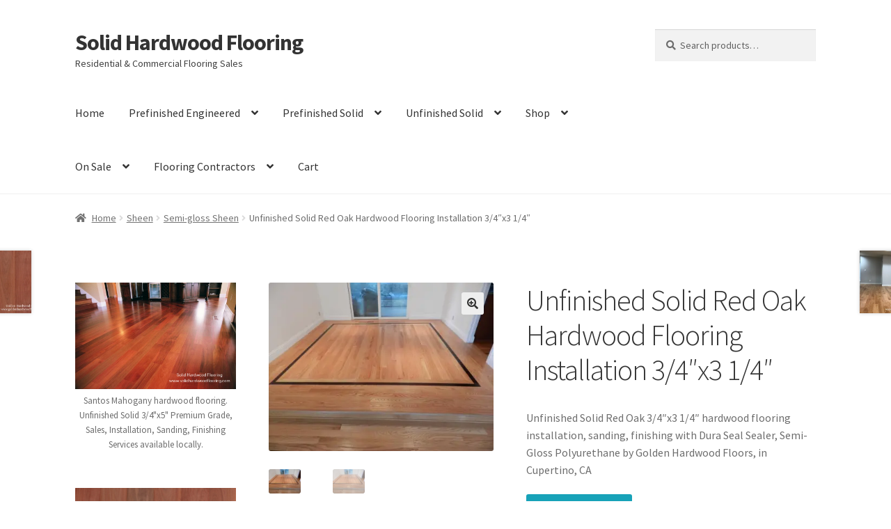

--- FILE ---
content_type: text/html; charset=UTF-8
request_url: https://www.solidhardwoodflooring.com/product/unfinished-solid-red-oak-hardwood-flooring-installation-3-4x3-1-4-2/
body_size: 19536
content:
<!doctype html>
<html lang="en">
<head>
<meta charset="UTF-8">
<meta name="viewport" content="width=device-width, initial-scale=1">
<link rel="profile" href="http://gmpg.org/xfn/11">
<link rel="pingback" href="https://www.solidhardwoodflooring.com/xmlrpc.php">

<meta name='robots' content='index, follow, max-image-preview:large, max-snippet:-1, max-video-preview:-1' />
<script>window._wca = window._wca || [];</script>

	<!-- This site is optimized with the Yoast SEO plugin v20.6 - https://yoast.com/wordpress/plugins/seo/ -->
	<title>Unfinished Solid Red Oak Hardwood Flooring Installation 3/4&quot;x3 1/4&quot; - Solid Hardwood Flooring</title>
	<link rel="canonical" href="https://www.solidhardwoodflooring.com/product/unfinished-solid-red-oak-hardwood-flooring-installation-3-4x3-1-4-2/" />
	<meta property="og:locale" content="en_US" />
	<meta property="og:type" content="article" />
	<meta property="og:title" content="Unfinished Solid Red Oak Hardwood Flooring Installation 3/4&quot;x3 1/4&quot; - Solid Hardwood Flooring" />
	<meta property="og:description" content="Unfinished Solid Red Oak 3/4&quot;x3 1/4&quot; hardwood flooring installation, sanding, finishing with Dura Seal Sealer, Semi-Gloss Polyurethane by Golden Hardwood Floors, in Cupertino, CA" />
	<meta property="og:url" content="https://www.solidhardwoodflooring.com/product/unfinished-solid-red-oak-hardwood-flooring-installation-3-4x3-1-4-2/" />
	<meta property="og:site_name" content="Solid Hardwood Flooring" />
	<meta property="article:modified_time" content="2022-07-23T21:31:40+00:00" />
	<meta property="og:image" content="https://goldenhardwoodfloors.com/wp-content/uploads/2022/05/002.80174618_std-300x225.jpg" />
	<meta name="twitter:card" content="summary_large_image" />
	<script type="application/ld+json" class="yoast-schema-graph">{"@context":"https://schema.org","@graph":[{"@type":"WebPage","@id":"https://www.solidhardwoodflooring.com/product/unfinished-solid-red-oak-hardwood-flooring-installation-3-4x3-1-4-2/","url":"https://www.solidhardwoodflooring.com/product/unfinished-solid-red-oak-hardwood-flooring-installation-3-4x3-1-4-2/","name":"Unfinished Solid Red Oak Hardwood Flooring Installation 3/4\"x3 1/4\" - Solid Hardwood Flooring","isPartOf":{"@id":"https://www.solidhardwoodflooring.com/#website"},"primaryImageOfPage":{"@id":"https://www.solidhardwoodflooring.com/product/unfinished-solid-red-oak-hardwood-flooring-installation-3-4x3-1-4-2/#primaryimage"},"image":{"@id":"https://www.solidhardwoodflooring.com/product/unfinished-solid-red-oak-hardwood-flooring-installation-3-4x3-1-4-2/#primaryimage"},"thumbnailUrl":"https://i0.wp.com/www.solidhardwoodflooring.com/wp-content/uploads/2022/07/002.80174618_std.jpg?fit=800%2C600&ssl=1","datePublished":"2022-07-23T21:31:37+00:00","dateModified":"2022-07-23T21:31:40+00:00","breadcrumb":{"@id":"https://www.solidhardwoodflooring.com/product/unfinished-solid-red-oak-hardwood-flooring-installation-3-4x3-1-4-2/#breadcrumb"},"inLanguage":"en","potentialAction":[{"@type":"ReadAction","target":["https://www.solidhardwoodflooring.com/product/unfinished-solid-red-oak-hardwood-flooring-installation-3-4x3-1-4-2/"]}]},{"@type":"ImageObject","inLanguage":"en","@id":"https://www.solidhardwoodflooring.com/product/unfinished-solid-red-oak-hardwood-flooring-installation-3-4x3-1-4-2/#primaryimage","url":"https://i0.wp.com/www.solidhardwoodflooring.com/wp-content/uploads/2022/07/002.80174618_std.jpg?fit=800%2C600&ssl=1","contentUrl":"https://i0.wp.com/www.solidhardwoodflooring.com/wp-content/uploads/2022/07/002.80174618_std.jpg?fit=800%2C600&ssl=1","width":800,"height":600},{"@type":"BreadcrumbList","@id":"https://www.solidhardwoodflooring.com/product/unfinished-solid-red-oak-hardwood-flooring-installation-3-4x3-1-4-2/#breadcrumb","itemListElement":[{"@type":"ListItem","position":1,"name":"Home","item":"https://www.solidhardwoodflooring.com/"},{"@type":"ListItem","position":2,"name":"Shop","item":"https://www.solidhardwoodflooring.com/shop/"},{"@type":"ListItem","position":3,"name":"Unfinished Solid Red Oak Hardwood Flooring Installation 3/4&#8243;x3 1/4&#8243;"}]},{"@type":"WebSite","@id":"https://www.solidhardwoodflooring.com/#website","url":"https://www.solidhardwoodflooring.com/","name":"Solid Hardwood Flooring","description":"Residential &amp; Commercial Flooring Sales","potentialAction":[{"@type":"SearchAction","target":{"@type":"EntryPoint","urlTemplate":"https://www.solidhardwoodflooring.com/?s={search_term_string}"},"query-input":"required name=search_term_string"}],"inLanguage":"en"}]}</script>
	<!-- / Yoast SEO plugin. -->


<link rel='dns-prefetch' href='//stats.wp.com' />
<link rel='dns-prefetch' href='//www.googletagmanager.com' />
<link rel='dns-prefetch' href='//fonts.googleapis.com' />
<link rel='dns-prefetch' href='//s.w.org' />
<link rel='dns-prefetch' href='//i0.wp.com' />
<link rel='dns-prefetch' href='//c0.wp.com' />
<link rel="alternate" type="application/rss+xml" title="Solid Hardwood Flooring &raquo; Feed" href="https://www.solidhardwoodflooring.com/feed/" />
<link rel="alternate" type="application/rss+xml" title="Solid Hardwood Flooring &raquo; Comments Feed" href="https://www.solidhardwoodflooring.com/comments/feed/" />
<script>
window._wpemojiSettings = {"baseUrl":"https:\/\/s.w.org\/images\/core\/emoji\/14.0.0\/72x72\/","ext":".png","svgUrl":"https:\/\/s.w.org\/images\/core\/emoji\/14.0.0\/svg\/","svgExt":".svg","source":{"concatemoji":"https:\/\/www.solidhardwoodflooring.com\/wp-includes\/js\/wp-emoji-release.min.js?ver=6.0.11"}};
/*! This file is auto-generated */
!function(e,a,t){var n,r,o,i=a.createElement("canvas"),p=i.getContext&&i.getContext("2d");function s(e,t){var a=String.fromCharCode,e=(p.clearRect(0,0,i.width,i.height),p.fillText(a.apply(this,e),0,0),i.toDataURL());return p.clearRect(0,0,i.width,i.height),p.fillText(a.apply(this,t),0,0),e===i.toDataURL()}function c(e){var t=a.createElement("script");t.src=e,t.defer=t.type="text/javascript",a.getElementsByTagName("head")[0].appendChild(t)}for(o=Array("flag","emoji"),t.supports={everything:!0,everythingExceptFlag:!0},r=0;r<o.length;r++)t.supports[o[r]]=function(e){if(!p||!p.fillText)return!1;switch(p.textBaseline="top",p.font="600 32px Arial",e){case"flag":return s([127987,65039,8205,9895,65039],[127987,65039,8203,9895,65039])?!1:!s([55356,56826,55356,56819],[55356,56826,8203,55356,56819])&&!s([55356,57332,56128,56423,56128,56418,56128,56421,56128,56430,56128,56423,56128,56447],[55356,57332,8203,56128,56423,8203,56128,56418,8203,56128,56421,8203,56128,56430,8203,56128,56423,8203,56128,56447]);case"emoji":return!s([129777,127995,8205,129778,127999],[129777,127995,8203,129778,127999])}return!1}(o[r]),t.supports.everything=t.supports.everything&&t.supports[o[r]],"flag"!==o[r]&&(t.supports.everythingExceptFlag=t.supports.everythingExceptFlag&&t.supports[o[r]]);t.supports.everythingExceptFlag=t.supports.everythingExceptFlag&&!t.supports.flag,t.DOMReady=!1,t.readyCallback=function(){t.DOMReady=!0},t.supports.everything||(n=function(){t.readyCallback()},a.addEventListener?(a.addEventListener("DOMContentLoaded",n,!1),e.addEventListener("load",n,!1)):(e.attachEvent("onload",n),a.attachEvent("onreadystatechange",function(){"complete"===a.readyState&&t.readyCallback()})),(e=t.source||{}).concatemoji?c(e.concatemoji):e.wpemoji&&e.twemoji&&(c(e.twemoji),c(e.wpemoji)))}(window,document,window._wpemojiSettings);
</script>
<style>
img.wp-smiley,
img.emoji {
	display: inline !important;
	border: none !important;
	box-shadow: none !important;
	height: 1em !important;
	width: 1em !important;
	margin: 0 0.07em !important;
	vertical-align: -0.1em !important;
	background: none !important;
	padding: 0 !important;
}
</style>
	<link rel='stylesheet' id='wp-block-library-css'  href='https://c0.wp.com/c/6.0.11/wp-includes/css/dist/block-library/style.min.css' media='all' />
<style id='wp-block-library-inline-css'>
.has-text-align-justify{text-align:justify;}
</style>
<style id='wp-block-library-theme-inline-css'>
.wp-block-audio figcaption{color:#555;font-size:13px;text-align:center}.is-dark-theme .wp-block-audio figcaption{color:hsla(0,0%,100%,.65)}.wp-block-code{border:1px solid #ccc;border-radius:4px;font-family:Menlo,Consolas,monaco,monospace;padding:.8em 1em}.wp-block-embed figcaption{color:#555;font-size:13px;text-align:center}.is-dark-theme .wp-block-embed figcaption{color:hsla(0,0%,100%,.65)}.blocks-gallery-caption{color:#555;font-size:13px;text-align:center}.is-dark-theme .blocks-gallery-caption{color:hsla(0,0%,100%,.65)}.wp-block-image figcaption{color:#555;font-size:13px;text-align:center}.is-dark-theme .wp-block-image figcaption{color:hsla(0,0%,100%,.65)}.wp-block-pullquote{border-top:4px solid;border-bottom:4px solid;margin-bottom:1.75em;color:currentColor}.wp-block-pullquote__citation,.wp-block-pullquote cite,.wp-block-pullquote footer{color:currentColor;text-transform:uppercase;font-size:.8125em;font-style:normal}.wp-block-quote{border-left:.25em solid;margin:0 0 1.75em;padding-left:1em}.wp-block-quote cite,.wp-block-quote footer{color:currentColor;font-size:.8125em;position:relative;font-style:normal}.wp-block-quote.has-text-align-right{border-left:none;border-right:.25em solid;padding-left:0;padding-right:1em}.wp-block-quote.has-text-align-center{border:none;padding-left:0}.wp-block-quote.is-large,.wp-block-quote.is-style-large,.wp-block-quote.is-style-plain{border:none}.wp-block-search .wp-block-search__label{font-weight:700}:where(.wp-block-group.has-background){padding:1.25em 2.375em}.wp-block-separator.has-css-opacity{opacity:.4}.wp-block-separator{border:none;border-bottom:2px solid;margin-left:auto;margin-right:auto}.wp-block-separator.has-alpha-channel-opacity{opacity:1}.wp-block-separator:not(.is-style-wide):not(.is-style-dots){width:100px}.wp-block-separator.has-background:not(.is-style-dots){border-bottom:none;height:1px}.wp-block-separator.has-background:not(.is-style-wide):not(.is-style-dots){height:2px}.wp-block-table thead{border-bottom:3px solid}.wp-block-table tfoot{border-top:3px solid}.wp-block-table td,.wp-block-table th{padding:.5em;border:1px solid;word-break:normal}.wp-block-table figcaption{color:#555;font-size:13px;text-align:center}.is-dark-theme .wp-block-table figcaption{color:hsla(0,0%,100%,.65)}.wp-block-video figcaption{color:#555;font-size:13px;text-align:center}.is-dark-theme .wp-block-video figcaption{color:hsla(0,0%,100%,.65)}.wp-block-template-part.has-background{padding:1.25em 2.375em;margin-top:0;margin-bottom:0}
</style>
<link rel='stylesheet' id='mediaelement-css'  href='https://c0.wp.com/c/6.0.11/wp-includes/js/mediaelement/mediaelementplayer-legacy.min.css' media='all' />
<link rel='stylesheet' id='wp-mediaelement-css'  href='https://c0.wp.com/c/6.0.11/wp-includes/js/mediaelement/wp-mediaelement.min.css' media='all' />
<link rel='stylesheet' id='wc-blocks-vendors-style-css'  href='https://c0.wp.com/p/woocommerce/6.6.0/packages/woocommerce-blocks/build/wc-blocks-vendors-style.css' media='all' />
<link rel='stylesheet' id='wc-blocks-style-css'  href='https://c0.wp.com/p/woocommerce/6.6.0/packages/woocommerce-blocks/build/wc-blocks-style.css' media='all' />
<link rel='stylesheet' id='wpforms-gutenberg-form-selector-css'  href='https://www.solidhardwoodflooring.com/wp-content/plugins/wpforms-lite/assets/css/wpforms-full.min.css?ver=1.7.4.2' media='all' />
<link rel='stylesheet' id='storefront-gutenberg-blocks-css'  href='https://www.solidhardwoodflooring.com/wp-content/themes/storefront/assets/css/base/gutenberg-blocks.css?ver=4.1.0' media='all' />
<style id='storefront-gutenberg-blocks-inline-css'>

				.wp-block-button__link:not(.has-text-color) {
					color: #333333;
				}

				.wp-block-button__link:not(.has-text-color):hover,
				.wp-block-button__link:not(.has-text-color):focus,
				.wp-block-button__link:not(.has-text-color):active {
					color: #333333;
				}

				.wp-block-button__link:not(.has-background) {
					background-color: #eeeeee;
				}

				.wp-block-button__link:not(.has-background):hover,
				.wp-block-button__link:not(.has-background):focus,
				.wp-block-button__link:not(.has-background):active {
					border-color: #d5d5d5;
					background-color: #d5d5d5;
				}

				.wp-block-quote footer,
				.wp-block-quote cite,
				.wp-block-quote__citation {
					color: #6d6d6d;
				}

				.wp-block-pullquote cite,
				.wp-block-pullquote footer,
				.wp-block-pullquote__citation {
					color: #6d6d6d;
				}

				.wp-block-image figcaption {
					color: #6d6d6d;
				}

				.wp-block-separator.is-style-dots::before {
					color: #333333;
				}

				.wp-block-file a.wp-block-file__button {
					color: #333333;
					background-color: #eeeeee;
					border-color: #eeeeee;
				}

				.wp-block-file a.wp-block-file__button:hover,
				.wp-block-file a.wp-block-file__button:focus,
				.wp-block-file a.wp-block-file__button:active {
					color: #333333;
					background-color: #d5d5d5;
				}

				.wp-block-code,
				.wp-block-preformatted pre {
					color: #6d6d6d;
				}

				.wp-block-table:not( .has-background ):not( .is-style-stripes ) tbody tr:nth-child(2n) td {
					background-color: #fdfdfd;
				}

				.wp-block-cover .wp-block-cover__inner-container h1:not(.has-text-color),
				.wp-block-cover .wp-block-cover__inner-container h2:not(.has-text-color),
				.wp-block-cover .wp-block-cover__inner-container h3:not(.has-text-color),
				.wp-block-cover .wp-block-cover__inner-container h4:not(.has-text-color),
				.wp-block-cover .wp-block-cover__inner-container h5:not(.has-text-color),
				.wp-block-cover .wp-block-cover__inner-container h6:not(.has-text-color) {
					color: #000000;
				}

				.wc-block-components-price-slider__range-input-progress,
				.rtl .wc-block-components-price-slider__range-input-progress {
					--range-color: #7f54b3;
				}

				/* Target only IE11 */
				@media all and (-ms-high-contrast: none), (-ms-high-contrast: active) {
					.wc-block-components-price-slider__range-input-progress {
						background: #7f54b3;
					}
				}

				.wc-block-components-button:not(.is-link) {
					background-color: #333333;
					color: #ffffff;
				}

				.wc-block-components-button:not(.is-link):hover,
				.wc-block-components-button:not(.is-link):focus,
				.wc-block-components-button:not(.is-link):active {
					background-color: #1a1a1a;
					color: #ffffff;
				}

				.wc-block-components-button:not(.is-link):disabled {
					background-color: #333333;
					color: #ffffff;
				}

				.wc-block-cart__submit-container {
					background-color: #ffffff;
				}

				.wc-block-cart__submit-container::before {
					color: rgba(220,220,220,0.5);
				}

				.wc-block-components-order-summary-item__quantity {
					background-color: #ffffff;
					border-color: #6d6d6d;
					box-shadow: 0 0 0 2px #ffffff;
					color: #6d6d6d;
				}
			
</style>
<style id='global-styles-inline-css'>
body{--wp--preset--color--black: #000000;--wp--preset--color--cyan-bluish-gray: #abb8c3;--wp--preset--color--white: #ffffff;--wp--preset--color--pale-pink: #f78da7;--wp--preset--color--vivid-red: #cf2e2e;--wp--preset--color--luminous-vivid-orange: #ff6900;--wp--preset--color--luminous-vivid-amber: #fcb900;--wp--preset--color--light-green-cyan: #7bdcb5;--wp--preset--color--vivid-green-cyan: #00d084;--wp--preset--color--pale-cyan-blue: #8ed1fc;--wp--preset--color--vivid-cyan-blue: #0693e3;--wp--preset--color--vivid-purple: #9b51e0;--wp--preset--gradient--vivid-cyan-blue-to-vivid-purple: linear-gradient(135deg,rgba(6,147,227,1) 0%,rgb(155,81,224) 100%);--wp--preset--gradient--light-green-cyan-to-vivid-green-cyan: linear-gradient(135deg,rgb(122,220,180) 0%,rgb(0,208,130) 100%);--wp--preset--gradient--luminous-vivid-amber-to-luminous-vivid-orange: linear-gradient(135deg,rgba(252,185,0,1) 0%,rgba(255,105,0,1) 100%);--wp--preset--gradient--luminous-vivid-orange-to-vivid-red: linear-gradient(135deg,rgba(255,105,0,1) 0%,rgb(207,46,46) 100%);--wp--preset--gradient--very-light-gray-to-cyan-bluish-gray: linear-gradient(135deg,rgb(238,238,238) 0%,rgb(169,184,195) 100%);--wp--preset--gradient--cool-to-warm-spectrum: linear-gradient(135deg,rgb(74,234,220) 0%,rgb(151,120,209) 20%,rgb(207,42,186) 40%,rgb(238,44,130) 60%,rgb(251,105,98) 80%,rgb(254,248,76) 100%);--wp--preset--gradient--blush-light-purple: linear-gradient(135deg,rgb(255,206,236) 0%,rgb(152,150,240) 100%);--wp--preset--gradient--blush-bordeaux: linear-gradient(135deg,rgb(254,205,165) 0%,rgb(254,45,45) 50%,rgb(107,0,62) 100%);--wp--preset--gradient--luminous-dusk: linear-gradient(135deg,rgb(255,203,112) 0%,rgb(199,81,192) 50%,rgb(65,88,208) 100%);--wp--preset--gradient--pale-ocean: linear-gradient(135deg,rgb(255,245,203) 0%,rgb(182,227,212) 50%,rgb(51,167,181) 100%);--wp--preset--gradient--electric-grass: linear-gradient(135deg,rgb(202,248,128) 0%,rgb(113,206,126) 100%);--wp--preset--gradient--midnight: linear-gradient(135deg,rgb(2,3,129) 0%,rgb(40,116,252) 100%);--wp--preset--duotone--dark-grayscale: url('#wp-duotone-dark-grayscale');--wp--preset--duotone--grayscale: url('#wp-duotone-grayscale');--wp--preset--duotone--purple-yellow: url('#wp-duotone-purple-yellow');--wp--preset--duotone--blue-red: url('#wp-duotone-blue-red');--wp--preset--duotone--midnight: url('#wp-duotone-midnight');--wp--preset--duotone--magenta-yellow: url('#wp-duotone-magenta-yellow');--wp--preset--duotone--purple-green: url('#wp-duotone-purple-green');--wp--preset--duotone--blue-orange: url('#wp-duotone-blue-orange');--wp--preset--font-size--small: 14px;--wp--preset--font-size--medium: 23px;--wp--preset--font-size--large: 26px;--wp--preset--font-size--x-large: 42px;--wp--preset--font-size--normal: 16px;--wp--preset--font-size--huge: 37px;}.has-black-color{color: var(--wp--preset--color--black) !important;}.has-cyan-bluish-gray-color{color: var(--wp--preset--color--cyan-bluish-gray) !important;}.has-white-color{color: var(--wp--preset--color--white) !important;}.has-pale-pink-color{color: var(--wp--preset--color--pale-pink) !important;}.has-vivid-red-color{color: var(--wp--preset--color--vivid-red) !important;}.has-luminous-vivid-orange-color{color: var(--wp--preset--color--luminous-vivid-orange) !important;}.has-luminous-vivid-amber-color{color: var(--wp--preset--color--luminous-vivid-amber) !important;}.has-light-green-cyan-color{color: var(--wp--preset--color--light-green-cyan) !important;}.has-vivid-green-cyan-color{color: var(--wp--preset--color--vivid-green-cyan) !important;}.has-pale-cyan-blue-color{color: var(--wp--preset--color--pale-cyan-blue) !important;}.has-vivid-cyan-blue-color{color: var(--wp--preset--color--vivid-cyan-blue) !important;}.has-vivid-purple-color{color: var(--wp--preset--color--vivid-purple) !important;}.has-black-background-color{background-color: var(--wp--preset--color--black) !important;}.has-cyan-bluish-gray-background-color{background-color: var(--wp--preset--color--cyan-bluish-gray) !important;}.has-white-background-color{background-color: var(--wp--preset--color--white) !important;}.has-pale-pink-background-color{background-color: var(--wp--preset--color--pale-pink) !important;}.has-vivid-red-background-color{background-color: var(--wp--preset--color--vivid-red) !important;}.has-luminous-vivid-orange-background-color{background-color: var(--wp--preset--color--luminous-vivid-orange) !important;}.has-luminous-vivid-amber-background-color{background-color: var(--wp--preset--color--luminous-vivid-amber) !important;}.has-light-green-cyan-background-color{background-color: var(--wp--preset--color--light-green-cyan) !important;}.has-vivid-green-cyan-background-color{background-color: var(--wp--preset--color--vivid-green-cyan) !important;}.has-pale-cyan-blue-background-color{background-color: var(--wp--preset--color--pale-cyan-blue) !important;}.has-vivid-cyan-blue-background-color{background-color: var(--wp--preset--color--vivid-cyan-blue) !important;}.has-vivid-purple-background-color{background-color: var(--wp--preset--color--vivid-purple) !important;}.has-black-border-color{border-color: var(--wp--preset--color--black) !important;}.has-cyan-bluish-gray-border-color{border-color: var(--wp--preset--color--cyan-bluish-gray) !important;}.has-white-border-color{border-color: var(--wp--preset--color--white) !important;}.has-pale-pink-border-color{border-color: var(--wp--preset--color--pale-pink) !important;}.has-vivid-red-border-color{border-color: var(--wp--preset--color--vivid-red) !important;}.has-luminous-vivid-orange-border-color{border-color: var(--wp--preset--color--luminous-vivid-orange) !important;}.has-luminous-vivid-amber-border-color{border-color: var(--wp--preset--color--luminous-vivid-amber) !important;}.has-light-green-cyan-border-color{border-color: var(--wp--preset--color--light-green-cyan) !important;}.has-vivid-green-cyan-border-color{border-color: var(--wp--preset--color--vivid-green-cyan) !important;}.has-pale-cyan-blue-border-color{border-color: var(--wp--preset--color--pale-cyan-blue) !important;}.has-vivid-cyan-blue-border-color{border-color: var(--wp--preset--color--vivid-cyan-blue) !important;}.has-vivid-purple-border-color{border-color: var(--wp--preset--color--vivid-purple) !important;}.has-vivid-cyan-blue-to-vivid-purple-gradient-background{background: var(--wp--preset--gradient--vivid-cyan-blue-to-vivid-purple) !important;}.has-light-green-cyan-to-vivid-green-cyan-gradient-background{background: var(--wp--preset--gradient--light-green-cyan-to-vivid-green-cyan) !important;}.has-luminous-vivid-amber-to-luminous-vivid-orange-gradient-background{background: var(--wp--preset--gradient--luminous-vivid-amber-to-luminous-vivid-orange) !important;}.has-luminous-vivid-orange-to-vivid-red-gradient-background{background: var(--wp--preset--gradient--luminous-vivid-orange-to-vivid-red) !important;}.has-very-light-gray-to-cyan-bluish-gray-gradient-background{background: var(--wp--preset--gradient--very-light-gray-to-cyan-bluish-gray) !important;}.has-cool-to-warm-spectrum-gradient-background{background: var(--wp--preset--gradient--cool-to-warm-spectrum) !important;}.has-blush-light-purple-gradient-background{background: var(--wp--preset--gradient--blush-light-purple) !important;}.has-blush-bordeaux-gradient-background{background: var(--wp--preset--gradient--blush-bordeaux) !important;}.has-luminous-dusk-gradient-background{background: var(--wp--preset--gradient--luminous-dusk) !important;}.has-pale-ocean-gradient-background{background: var(--wp--preset--gradient--pale-ocean) !important;}.has-electric-grass-gradient-background{background: var(--wp--preset--gradient--electric-grass) !important;}.has-midnight-gradient-background{background: var(--wp--preset--gradient--midnight) !important;}.has-small-font-size{font-size: var(--wp--preset--font-size--small) !important;}.has-medium-font-size{font-size: var(--wp--preset--font-size--medium) !important;}.has-large-font-size{font-size: var(--wp--preset--font-size--large) !important;}.has-x-large-font-size{font-size: var(--wp--preset--font-size--x-large) !important;}
</style>
<link rel='stylesheet' id='contact-form-7-css'  href='https://www.solidhardwoodflooring.com/wp-content/plugins/contact-form-7/includes/css/styles.css?ver=5.6' media='all' />
<link rel='stylesheet' id='photoswipe-css'  href='https://c0.wp.com/p/woocommerce/6.6.0/assets/css/photoswipe/photoswipe.min.css' media='all' />
<link rel='stylesheet' id='photoswipe-default-skin-css'  href='https://c0.wp.com/p/woocommerce/6.6.0/assets/css/photoswipe/default-skin/default-skin.min.css' media='all' />
<style id='woocommerce-inline-inline-css'>
.woocommerce form .form-row .required { visibility: visible; }
</style>
<link rel='stylesheet' id='storefront-style-css'  href='https://www.solidhardwoodflooring.com/wp-content/themes/storefront/style.css?ver=4.1.0' media='all' />
<style id='storefront-style-inline-css'>

			.main-navigation ul li a,
			.site-title a,
			ul.menu li a,
			.site-branding h1 a,
			button.menu-toggle,
			button.menu-toggle:hover,
			.handheld-navigation .dropdown-toggle {
				color: #333333;
			}

			button.menu-toggle,
			button.menu-toggle:hover {
				border-color: #333333;
			}

			.main-navigation ul li a:hover,
			.main-navigation ul li:hover > a,
			.site-title a:hover,
			.site-header ul.menu li.current-menu-item > a {
				color: #747474;
			}

			table:not( .has-background ) th {
				background-color: #f8f8f8;
			}

			table:not( .has-background ) tbody td {
				background-color: #fdfdfd;
			}

			table:not( .has-background ) tbody tr:nth-child(2n) td,
			fieldset,
			fieldset legend {
				background-color: #fbfbfb;
			}

			.site-header,
			.secondary-navigation ul ul,
			.main-navigation ul.menu > li.menu-item-has-children:after,
			.secondary-navigation ul.menu ul,
			.storefront-handheld-footer-bar,
			.storefront-handheld-footer-bar ul li > a,
			.storefront-handheld-footer-bar ul li.search .site-search,
			button.menu-toggle,
			button.menu-toggle:hover {
				background-color: #ffffff;
			}

			p.site-description,
			.site-header,
			.storefront-handheld-footer-bar {
				color: #404040;
			}

			button.menu-toggle:after,
			button.menu-toggle:before,
			button.menu-toggle span:before {
				background-color: #333333;
			}

			h1, h2, h3, h4, h5, h6, .wc-block-grid__product-title {
				color: #333333;
			}

			.widget h1 {
				border-bottom-color: #333333;
			}

			body,
			.secondary-navigation a {
				color: #6d6d6d;
			}

			.widget-area .widget a,
			.hentry .entry-header .posted-on a,
			.hentry .entry-header .post-author a,
			.hentry .entry-header .post-comments a,
			.hentry .entry-header .byline a {
				color: #727272;
			}

			a {
				color: #7f54b3;
			}

			a:focus,
			button:focus,
			.button.alt:focus,
			input:focus,
			textarea:focus,
			input[type="button"]:focus,
			input[type="reset"]:focus,
			input[type="submit"]:focus,
			input[type="email"]:focus,
			input[type="tel"]:focus,
			input[type="url"]:focus,
			input[type="password"]:focus,
			input[type="search"]:focus {
				outline-color: #7f54b3;
			}

			button, input[type="button"], input[type="reset"], input[type="submit"], .button, .widget a.button {
				background-color: #eeeeee;
				border-color: #eeeeee;
				color: #333333;
			}

			button:hover, input[type="button"]:hover, input[type="reset"]:hover, input[type="submit"]:hover, .button:hover, .widget a.button:hover {
				background-color: #d5d5d5;
				border-color: #d5d5d5;
				color: #333333;
			}

			button.alt, input[type="button"].alt, input[type="reset"].alt, input[type="submit"].alt, .button.alt, .widget-area .widget a.button.alt {
				background-color: #333333;
				border-color: #333333;
				color: #ffffff;
			}

			button.alt:hover, input[type="button"].alt:hover, input[type="reset"].alt:hover, input[type="submit"].alt:hover, .button.alt:hover, .widget-area .widget a.button.alt:hover {
				background-color: #1a1a1a;
				border-color: #1a1a1a;
				color: #ffffff;
			}

			.pagination .page-numbers li .page-numbers.current {
				background-color: #e6e6e6;
				color: #636363;
			}

			#comments .comment-list .comment-content .comment-text {
				background-color: #f8f8f8;
			}

			.site-footer {
				background-color: #f0f0f0;
				color: #6d6d6d;
			}

			.site-footer a:not(.button):not(.components-button) {
				color: #333333;
			}

			.site-footer .storefront-handheld-footer-bar a:not(.button):not(.components-button) {
				color: #333333;
			}

			.site-footer h1, .site-footer h2, .site-footer h3, .site-footer h4, .site-footer h5, .site-footer h6, .site-footer .widget .widget-title, .site-footer .widget .widgettitle {
				color: #333333;
			}

			.page-template-template-homepage.has-post-thumbnail .type-page.has-post-thumbnail .entry-title {
				color: #000000;
			}

			.page-template-template-homepage.has-post-thumbnail .type-page.has-post-thumbnail .entry-content {
				color: #000000;
			}

			@media screen and ( min-width: 768px ) {
				.secondary-navigation ul.menu a:hover {
					color: #595959;
				}

				.secondary-navigation ul.menu a {
					color: #404040;
				}

				.main-navigation ul.menu ul.sub-menu,
				.main-navigation ul.nav-menu ul.children {
					background-color: #f0f0f0;
				}

				.site-header {
					border-bottom-color: #f0f0f0;
				}
			}
</style>
<link rel='stylesheet' id='storefront-icons-css'  href='https://www.solidhardwoodflooring.com/wp-content/themes/storefront/assets/css/base/icons.css?ver=4.1.0' media='all' />
<link rel='stylesheet' id='storefront-fonts-css'  href='https://fonts.googleapis.com/css?family=Source+Sans+Pro%3A400%2C300%2C300italic%2C400italic%2C600%2C700%2C900&#038;subset=latin%2Clatin-ext&#038;ver=4.1.0' media='all' />
<link rel='stylesheet' id='storefront-jetpack-widgets-css'  href='https://www.solidhardwoodflooring.com/wp-content/themes/storefront/assets/css/jetpack/widgets.css?ver=4.1.0' media='all' />
<link rel='stylesheet' id='no-right-click-images-frontend-css'  href='https://www.solidhardwoodflooring.com/wp-content/plugins/no-right-click-images-plugin/css/no-right-click-images-frontend.css?ver=4.0' media='all' />
<link rel='stylesheet' id='storefront-woocommerce-style-css'  href='https://www.solidhardwoodflooring.com/wp-content/themes/storefront/assets/css/woocommerce/woocommerce.css?ver=4.1.0' media='all' />
<style id='storefront-woocommerce-style-inline-css'>
@font-face {
				font-family: star;
				src: url(https://www.solidhardwoodflooring.com/wp-content/plugins/woocommerce/assets/fonts/star.eot);
				src:
					url(https://www.solidhardwoodflooring.com/wp-content/plugins/woocommerce/assets/fonts/star.eot?#iefix) format("embedded-opentype"),
					url(https://www.solidhardwoodflooring.com/wp-content/plugins/woocommerce/assets/fonts/star.woff) format("woff"),
					url(https://www.solidhardwoodflooring.com/wp-content/plugins/woocommerce/assets/fonts/star.ttf) format("truetype"),
					url(https://www.solidhardwoodflooring.com/wp-content/plugins/woocommerce/assets/fonts/star.svg#star) format("svg");
				font-weight: 400;
				font-style: normal;
			}
			@font-face {
				font-family: WooCommerce;
				src: url(https://www.solidhardwoodflooring.com/wp-content/plugins/woocommerce/assets/fonts/WooCommerce.eot);
				src:
					url(https://www.solidhardwoodflooring.com/wp-content/plugins/woocommerce/assets/fonts/WooCommerce.eot?#iefix) format("embedded-opentype"),
					url(https://www.solidhardwoodflooring.com/wp-content/plugins/woocommerce/assets/fonts/WooCommerce.woff) format("woff"),
					url(https://www.solidhardwoodflooring.com/wp-content/plugins/woocommerce/assets/fonts/WooCommerce.ttf) format("truetype"),
					url(https://www.solidhardwoodflooring.com/wp-content/plugins/woocommerce/assets/fonts/WooCommerce.svg#WooCommerce) format("svg");
				font-weight: 400;
				font-style: normal;
			}

			a.cart-contents,
			.site-header-cart .widget_shopping_cart a {
				color: #333333;
			}

			a.cart-contents:hover,
			.site-header-cart .widget_shopping_cart a:hover,
			.site-header-cart:hover > li > a {
				color: #747474;
			}

			table.cart td.product-remove,
			table.cart td.actions {
				border-top-color: #ffffff;
			}

			.storefront-handheld-footer-bar ul li.cart .count {
				background-color: #333333;
				color: #ffffff;
				border-color: #ffffff;
			}

			.woocommerce-tabs ul.tabs li.active a,
			ul.products li.product .price,
			.onsale,
			.wc-block-grid__product-onsale,
			.widget_search form:before,
			.widget_product_search form:before {
				color: #6d6d6d;
			}

			.woocommerce-breadcrumb a,
			a.woocommerce-review-link,
			.product_meta a {
				color: #727272;
			}

			.wc-block-grid__product-onsale,
			.onsale {
				border-color: #6d6d6d;
			}

			.star-rating span:before,
			.quantity .plus, .quantity .minus,
			p.stars a:hover:after,
			p.stars a:after,
			.star-rating span:before,
			#payment .payment_methods li input[type=radio]:first-child:checked+label:before {
				color: #7f54b3;
			}

			.widget_price_filter .ui-slider .ui-slider-range,
			.widget_price_filter .ui-slider .ui-slider-handle {
				background-color: #7f54b3;
			}

			.order_details {
				background-color: #f8f8f8;
			}

			.order_details > li {
				border-bottom: 1px dotted #e3e3e3;
			}

			.order_details:before,
			.order_details:after {
				background: -webkit-linear-gradient(transparent 0,transparent 0),-webkit-linear-gradient(135deg,#f8f8f8 33.33%,transparent 33.33%),-webkit-linear-gradient(45deg,#f8f8f8 33.33%,transparent 33.33%)
			}

			#order_review {
				background-color: #ffffff;
			}

			#payment .payment_methods > li .payment_box,
			#payment .place-order {
				background-color: #fafafa;
			}

			#payment .payment_methods > li:not(.woocommerce-notice) {
				background-color: #f5f5f5;
			}

			#payment .payment_methods > li:not(.woocommerce-notice):hover {
				background-color: #f0f0f0;
			}

			.woocommerce-pagination .page-numbers li .page-numbers.current {
				background-color: #e6e6e6;
				color: #636363;
			}

			.wc-block-grid__product-onsale,
			.onsale,
			.woocommerce-pagination .page-numbers li .page-numbers:not(.current) {
				color: #6d6d6d;
			}

			p.stars a:before,
			p.stars a:hover~a:before,
			p.stars.selected a.active~a:before {
				color: #6d6d6d;
			}

			p.stars.selected a.active:before,
			p.stars:hover a:before,
			p.stars.selected a:not(.active):before,
			p.stars.selected a.active:before {
				color: #7f54b3;
			}

			.single-product div.product .woocommerce-product-gallery .woocommerce-product-gallery__trigger {
				background-color: #eeeeee;
				color: #333333;
			}

			.single-product div.product .woocommerce-product-gallery .woocommerce-product-gallery__trigger:hover {
				background-color: #d5d5d5;
				border-color: #d5d5d5;
				color: #333333;
			}

			.button.added_to_cart:focus,
			.button.wc-forward:focus {
				outline-color: #7f54b3;
			}

			.added_to_cart,
			.site-header-cart .widget_shopping_cart a.button,
			.wc-block-grid__products .wc-block-grid__product .wp-block-button__link {
				background-color: #eeeeee;
				border-color: #eeeeee;
				color: #333333;
			}

			.added_to_cart:hover,
			.site-header-cart .widget_shopping_cart a.button:hover,
			.wc-block-grid__products .wc-block-grid__product .wp-block-button__link:hover {
				background-color: #d5d5d5;
				border-color: #d5d5d5;
				color: #333333;
			}

			.added_to_cart.alt, .added_to_cart, .widget a.button.checkout {
				background-color: #333333;
				border-color: #333333;
				color: #ffffff;
			}

			.added_to_cart.alt:hover, .added_to_cart:hover, .widget a.button.checkout:hover {
				background-color: #1a1a1a;
				border-color: #1a1a1a;
				color: #ffffff;
			}

			.button.loading {
				color: #eeeeee;
			}

			.button.loading:hover {
				background-color: #eeeeee;
			}

			.button.loading:after {
				color: #333333;
			}

			@media screen and ( min-width: 768px ) {
				.site-header-cart .widget_shopping_cart,
				.site-header .product_list_widget li .quantity {
					color: #404040;
				}

				.site-header-cart .widget_shopping_cart .buttons,
				.site-header-cart .widget_shopping_cart .total {
					background-color: #f5f5f5;
				}

				.site-header-cart .widget_shopping_cart {
					background-color: #f0f0f0;
				}
			}
				.storefront-product-pagination a {
					color: #6d6d6d;
					background-color: #ffffff;
				}
				.storefront-sticky-add-to-cart {
					color: #6d6d6d;
					background-color: #ffffff;
				}

				.storefront-sticky-add-to-cart a:not(.button) {
					color: #333333;
				}
</style>
<link rel='stylesheet' id='disabled-source-and-content-protection-css-css'  href='https://www.solidhardwoodflooring.com/wp-content/plugins/disabled-source-disabled-right-click-and-content-protection/includes/assets/css/style.css?ver=1.0.0' media='all' />
<link rel='stylesheet' id='wpb-get-a-quote-button-sweetalert2-css'  href='https://www.solidhardwoodflooring.com/wp-content/plugins/get-a-quote-button-for-woocommerce/assets/css/sweetalert2.min.css?ver=1.2.4' media='all' />
<link rel='stylesheet' id='wpb-get-a-quote-button-styles-css'  href='https://www.solidhardwoodflooring.com/wp-content/plugins/get-a-quote-button-for-woocommerce/assets/css/frontend.css?ver=1.2.4' media='all' />
<style id='wpb-get-a-quote-button-styles-inline-css'>

		.wpb-get-a-quote-button-btn-default,
		.wpb-gqf-form-style-true input[type=submit],
		.wpb-gqf-form-style-true input[type=button],
		.wpb-gqf-form-style-true input[type=submit],
		.wpb-gqf-form-style-true input[type=button]{
			color: #ffffff;
			background: #17a2b8;
		}
		.wpb-get-a-quote-button-btn-default:hover, .wpb-get-a-quote-button-btn-default:focus,
		.wpb-gqf-form-style-true input[type=submit]:hover, .wpb-gqf-form-style-true input[type=submit]:focus,
		.wpb-gqf-form-style-true input[type=button]:hover, .wpb-gqf-form-style-true input[type=button]:focus,
		.wpb-gqf-form-style-true input[type=submit]:hover,
		.wpb-gqf-form-style-true input[type=button]:hover,
		.wpb-gqf-form-style-true input[type=submit]:focus,
		.wpb-gqf-form-style-true input[type=button]:focus {
			color: #ffffff;
			background: #138496;
		}
</style>
<link rel='stylesheet' id='jetpack_css-css'  href='https://c0.wp.com/p/jetpack/11.0/css/jetpack.css' media='all' />
<script src='https://c0.wp.com/c/6.0.11/wp-includes/js/jquery/jquery.min.js' id='jquery-core-js'></script>
<script src='https://c0.wp.com/c/6.0.11/wp-includes/js/jquery/jquery-migrate.min.js' id='jquery-migrate-js'></script>
<script defer src='https://stats.wp.com/s-202604.js' id='woocommerce-analytics-js'></script>

<!-- Google Analytics snippet added by Site Kit -->
<script src='https://www.googletagmanager.com/gtag/js?id=UA-228924895-1' id='google_gtagjs-js' async></script>
<script id='google_gtagjs-js-after'>
window.dataLayer = window.dataLayer || [];function gtag(){dataLayer.push(arguments);}
gtag('set', 'linker', {"domains":["www.solidhardwoodflooring.com"]} );
gtag("js", new Date());
gtag("set", "developer_id.dZTNiMT", true);
gtag("config", "UA-228924895-1", {"anonymize_ip":true});
gtag("config", "G-75FTPEMWF5");
</script>

<!-- End Google Analytics snippet added by Site Kit -->
<link rel="https://api.w.org/" href="https://www.solidhardwoodflooring.com/wp-json/" /><link rel="alternate" type="application/json" href="https://www.solidhardwoodflooring.com/wp-json/wp/v2/product/1733" /><link rel="EditURI" type="application/rsd+xml" title="RSD" href="https://www.solidhardwoodflooring.com/xmlrpc.php?rsd" />
<link rel="wlwmanifest" type="application/wlwmanifest+xml" href="https://www.solidhardwoodflooring.com/wp-includes/wlwmanifest.xml" /> 
<meta name="generator" content="WordPress 6.0.11" />
<meta name="generator" content="WooCommerce 6.6.0" />
<link rel='shortlink' href='https://www.solidhardwoodflooring.com/?p=1733' />
<link rel="alternate" type="application/json+oembed" href="https://www.solidhardwoodflooring.com/wp-json/oembed/1.0/embed?url=https%3A%2F%2Fwww.solidhardwoodflooring.com%2Fproduct%2Funfinished-solid-red-oak-hardwood-flooring-installation-3-4x3-1-4-2%2F" />
<link rel="alternate" type="text/xml+oembed" href="https://www.solidhardwoodflooring.com/wp-json/oembed/1.0/embed?url=https%3A%2F%2Fwww.solidhardwoodflooring.com%2Fproduct%2Funfinished-solid-red-oak-hardwood-flooring-installation-3-4x3-1-4-2%2F&#038;format=xml" />
<style>
		.notifyjs-bootstrap-base {
			background-color: #F2DEDE !important;
			border-color: #F2DEDE!important;
			color: #B94A48!important;
		}
		</style><meta name="generator" content="Site Kit by Google 1.75.0" /><style>img#wpstats{display:none}</style>
		<noscript><style>.woocommerce-product-gallery{ opacity: 1 !important; }</style></noscript>
	<meta name="google-site-verification" content="hb1y3sdLzI_TQSl1wB6CyPT8xHjcVsks8uqem6KoT54"><link rel="icon" href="https://i0.wp.com/www.solidhardwoodflooring.com/wp-content/uploads/2022/05/cropped-santosfloorsstairspaloalto-e1653079553597.jpg?fit=32%2C32&#038;ssl=1" sizes="32x32" />
<link rel="icon" href="https://i0.wp.com/www.solidhardwoodflooring.com/wp-content/uploads/2022/05/cropped-santosfloorsstairspaloalto-e1653079553597.jpg?fit=192%2C192&#038;ssl=1" sizes="192x192" />
<link rel="apple-touch-icon" href="https://i0.wp.com/www.solidhardwoodflooring.com/wp-content/uploads/2022/05/cropped-santosfloorsstairspaloalto-e1653079553597.jpg?fit=180%2C180&#038;ssl=1" />
<meta name="msapplication-TileImage" content="https://i0.wp.com/www.solidhardwoodflooring.com/wp-content/uploads/2022/05/cropped-santosfloorsstairspaloalto-e1653079553597.jpg?fit=270%2C270&#038;ssl=1" />
		<style id="wp-custom-css">
			.cart-contents { display: none !important; }
		</style>
		</head>

<body class="product-template-default single single-product postid-1733 wp-embed-responsive theme-storefront woocommerce woocommerce-page woocommerce-no-js storefront-align-wide left-sidebar woocommerce-active">

<svg xmlns="http://www.w3.org/2000/svg" viewBox="0 0 0 0" width="0" height="0" focusable="false" role="none" style="visibility: hidden; position: absolute; left: -9999px; overflow: hidden;" ><defs><filter id="wp-duotone-dark-grayscale"><feColorMatrix color-interpolation-filters="sRGB" type="matrix" values=" .299 .587 .114 0 0 .299 .587 .114 0 0 .299 .587 .114 0 0 .299 .587 .114 0 0 " /><feComponentTransfer color-interpolation-filters="sRGB" ><feFuncR type="table" tableValues="0 0.49803921568627" /><feFuncG type="table" tableValues="0 0.49803921568627" /><feFuncB type="table" tableValues="0 0.49803921568627" /><feFuncA type="table" tableValues="1 1" /></feComponentTransfer><feComposite in2="SourceGraphic" operator="in" /></filter></defs></svg><svg xmlns="http://www.w3.org/2000/svg" viewBox="0 0 0 0" width="0" height="0" focusable="false" role="none" style="visibility: hidden; position: absolute; left: -9999px; overflow: hidden;" ><defs><filter id="wp-duotone-grayscale"><feColorMatrix color-interpolation-filters="sRGB" type="matrix" values=" .299 .587 .114 0 0 .299 .587 .114 0 0 .299 .587 .114 0 0 .299 .587 .114 0 0 " /><feComponentTransfer color-interpolation-filters="sRGB" ><feFuncR type="table" tableValues="0 1" /><feFuncG type="table" tableValues="0 1" /><feFuncB type="table" tableValues="0 1" /><feFuncA type="table" tableValues="1 1" /></feComponentTransfer><feComposite in2="SourceGraphic" operator="in" /></filter></defs></svg><svg xmlns="http://www.w3.org/2000/svg" viewBox="0 0 0 0" width="0" height="0" focusable="false" role="none" style="visibility: hidden; position: absolute; left: -9999px; overflow: hidden;" ><defs><filter id="wp-duotone-purple-yellow"><feColorMatrix color-interpolation-filters="sRGB" type="matrix" values=" .299 .587 .114 0 0 .299 .587 .114 0 0 .299 .587 .114 0 0 .299 .587 .114 0 0 " /><feComponentTransfer color-interpolation-filters="sRGB" ><feFuncR type="table" tableValues="0.54901960784314 0.98823529411765" /><feFuncG type="table" tableValues="0 1" /><feFuncB type="table" tableValues="0.71764705882353 0.25490196078431" /><feFuncA type="table" tableValues="1 1" /></feComponentTransfer><feComposite in2="SourceGraphic" operator="in" /></filter></defs></svg><svg xmlns="http://www.w3.org/2000/svg" viewBox="0 0 0 0" width="0" height="0" focusable="false" role="none" style="visibility: hidden; position: absolute; left: -9999px; overflow: hidden;" ><defs><filter id="wp-duotone-blue-red"><feColorMatrix color-interpolation-filters="sRGB" type="matrix" values=" .299 .587 .114 0 0 .299 .587 .114 0 0 .299 .587 .114 0 0 .299 .587 .114 0 0 " /><feComponentTransfer color-interpolation-filters="sRGB" ><feFuncR type="table" tableValues="0 1" /><feFuncG type="table" tableValues="0 0.27843137254902" /><feFuncB type="table" tableValues="0.5921568627451 0.27843137254902" /><feFuncA type="table" tableValues="1 1" /></feComponentTransfer><feComposite in2="SourceGraphic" operator="in" /></filter></defs></svg><svg xmlns="http://www.w3.org/2000/svg" viewBox="0 0 0 0" width="0" height="0" focusable="false" role="none" style="visibility: hidden; position: absolute; left: -9999px; overflow: hidden;" ><defs><filter id="wp-duotone-midnight"><feColorMatrix color-interpolation-filters="sRGB" type="matrix" values=" .299 .587 .114 0 0 .299 .587 .114 0 0 .299 .587 .114 0 0 .299 .587 .114 0 0 " /><feComponentTransfer color-interpolation-filters="sRGB" ><feFuncR type="table" tableValues="0 0" /><feFuncG type="table" tableValues="0 0.64705882352941" /><feFuncB type="table" tableValues="0 1" /><feFuncA type="table" tableValues="1 1" /></feComponentTransfer><feComposite in2="SourceGraphic" operator="in" /></filter></defs></svg><svg xmlns="http://www.w3.org/2000/svg" viewBox="0 0 0 0" width="0" height="0" focusable="false" role="none" style="visibility: hidden; position: absolute; left: -9999px; overflow: hidden;" ><defs><filter id="wp-duotone-magenta-yellow"><feColorMatrix color-interpolation-filters="sRGB" type="matrix" values=" .299 .587 .114 0 0 .299 .587 .114 0 0 .299 .587 .114 0 0 .299 .587 .114 0 0 " /><feComponentTransfer color-interpolation-filters="sRGB" ><feFuncR type="table" tableValues="0.78039215686275 1" /><feFuncG type="table" tableValues="0 0.94901960784314" /><feFuncB type="table" tableValues="0.35294117647059 0.47058823529412" /><feFuncA type="table" tableValues="1 1" /></feComponentTransfer><feComposite in2="SourceGraphic" operator="in" /></filter></defs></svg><svg xmlns="http://www.w3.org/2000/svg" viewBox="0 0 0 0" width="0" height="0" focusable="false" role="none" style="visibility: hidden; position: absolute; left: -9999px; overflow: hidden;" ><defs><filter id="wp-duotone-purple-green"><feColorMatrix color-interpolation-filters="sRGB" type="matrix" values=" .299 .587 .114 0 0 .299 .587 .114 0 0 .299 .587 .114 0 0 .299 .587 .114 0 0 " /><feComponentTransfer color-interpolation-filters="sRGB" ><feFuncR type="table" tableValues="0.65098039215686 0.40392156862745" /><feFuncG type="table" tableValues="0 1" /><feFuncB type="table" tableValues="0.44705882352941 0.4" /><feFuncA type="table" tableValues="1 1" /></feComponentTransfer><feComposite in2="SourceGraphic" operator="in" /></filter></defs></svg><svg xmlns="http://www.w3.org/2000/svg" viewBox="0 0 0 0" width="0" height="0" focusable="false" role="none" style="visibility: hidden; position: absolute; left: -9999px; overflow: hidden;" ><defs><filter id="wp-duotone-blue-orange"><feColorMatrix color-interpolation-filters="sRGB" type="matrix" values=" .299 .587 .114 0 0 .299 .587 .114 0 0 .299 .587 .114 0 0 .299 .587 .114 0 0 " /><feComponentTransfer color-interpolation-filters="sRGB" ><feFuncR type="table" tableValues="0.098039215686275 1" /><feFuncG type="table" tableValues="0 0.66274509803922" /><feFuncB type="table" tableValues="0.84705882352941 0.41960784313725" /><feFuncA type="table" tableValues="1 1" /></feComponentTransfer><feComposite in2="SourceGraphic" operator="in" /></filter></defs></svg>

<div id="page" class="hfeed site">
	
	<header id="masthead" class="site-header" role="banner" style="">

		<div class="col-full">		<a class="skip-link screen-reader-text" href="#site-navigation">Skip to navigation</a>
		<a class="skip-link screen-reader-text" href="#content">Skip to content</a>
				<div class="site-branding">
			<div class="beta site-title"><a href="https://www.solidhardwoodflooring.com/" rel="home">Solid Hardwood Flooring</a></div><p class="site-description">Residential &amp; Commercial Flooring Sales</p>		</div>
					<div class="site-search">
				<div class="widget woocommerce widget_product_search"><form role="search" method="get" class="woocommerce-product-search" action="https://www.solidhardwoodflooring.com/">
	<label class="screen-reader-text" for="woocommerce-product-search-field-0">Search for:</label>
	<input type="search" id="woocommerce-product-search-field-0" class="search-field" placeholder="Search products&hellip;" value="" name="s" />
	<button type="submit" value="Search">Search</button>
	<input type="hidden" name="post_type" value="product" />
</form>
</div>			</div>
			</div><div class="storefront-primary-navigation"><div class="col-full">		<nav id="site-navigation" class="main-navigation" role="navigation" aria-label="Primary Navigation">
		<button class="menu-toggle" aria-controls="site-navigation" aria-expanded="false"><span>Menu</span></button>
			<div class="primary-navigation"><ul id="menu-top-primary-menu" class="menu"><li id="menu-item-452" class="menu-item menu-item-type-post_type menu-item-object-page menu-item-452"><a href="https://www.solidhardwoodflooring.com/white-oak-hardwood-flooring-prefinished-solid-santos-mahogany-hardwood-flooring/">Home</a></li>
<li id="menu-item-518" class="menu-item menu-item-type-post_type menu-item-object-page menu-item-has-children menu-item-518"><a href="https://www.solidhardwoodflooring.com/prefinished-engineered-european-hardwood-flooring/">Prefinished Engineered</a>
<ul class="sub-menu">
	<li id="menu-item-796" class="menu-item menu-item-type-post_type menu-item-object-page menu-item-796"><a href="https://www.solidhardwoodflooring.com/prefinished-engineered-hardwood-flooring-domaine-ii-aumont/">Prefinished Engineered Hardwood Flooring Domaine II Aumont</a></li>
	<li id="menu-item-769" class="menu-item menu-item-type-post_type menu-item-object-page menu-item-769"><a href="https://www.solidhardwoodflooring.com/prefinished-engineered-hardwood-flooring-domaine-ii-braize/">Prefinished Engineered Hardwood Flooring Domaine II Braize</a></li>
	<li id="menu-item-772" class="menu-item menu-item-type-post_type menu-item-object-page menu-item-772"><a href="https://www.solidhardwoodflooring.com/prefinished-engineered-hardwood-flooring-domaine-ii-lorraine/">Prefinished Engineered Hardwood Flooring Domaine II Lorraine</a></li>
	<li id="menu-item-781" class="menu-item menu-item-type-post_type menu-item-object-page menu-item-781"><a href="https://www.solidhardwoodflooring.com/prefinished-engineered-hardwood-flooring-domaine-ii-mayenne/">Prefinished Engineered Hardwood Flooring Domaine II Mayenne</a></li>
	<li id="menu-item-775" class="menu-item menu-item-type-post_type menu-item-object-page menu-item-775"><a href="https://www.solidhardwoodflooring.com/prefinished-engineered-hardwood-flooring-domaine-ii-montrichard/">Prefinished Engineered Hardwood Flooring Domaine II Montrichard</a></li>
	<li id="menu-item-799" class="menu-item menu-item-type-post_type menu-item-object-page menu-item-799"><a href="https://www.solidhardwoodflooring.com/prefinished-engineered-hardwood-flooring-forte-bianco/">Prefinished Engineered Hardwood Flooring Forte Bianco</a></li>
	<li id="menu-item-836" class="menu-item menu-item-type-post_type menu-item-object-page menu-item-836"><a href="https://www.solidhardwoodflooring.com/prefinished-engineered-hardwood-flooring-forte-la-borra/">Prefinished Engineered Hardwood Flooring Forte La Borra</a></li>
	<li id="menu-item-802" class="menu-item menu-item-type-post_type menu-item-object-page menu-item-802"><a href="https://www.solidhardwoodflooring.com/prefinished-engineered-hardwood-flooring-forte-noce/">Prefinished Engineered Hardwood Flooring Forte Noce</a></li>
	<li id="menu-item-750" class="menu-item menu-item-type-post_type menu-item-object-page menu-item-750"><a href="https://www.solidhardwoodflooring.com/prefinished-engineered-hardwood-flooring-manor-hardwick/">Prefinished Engineered Hardwood Flooring Manor Hardwick</a></li>
	<li id="menu-item-761" class="menu-item menu-item-type-post_type menu-item-object-page menu-item-761"><a href="https://www.solidhardwoodflooring.com/prefinished-engineered-hardwood-flooring-manor-hemsby/">Prefinished Engineered Hardwood Flooring Manor Hemsby</a></li>
	<li id="menu-item-717" class="menu-item menu-item-type-post_type menu-item-object-page menu-item-717"><a href="https://www.solidhardwoodflooring.com/prefinished-engineered-hardwood-flooring-walden-manor/">Prefinished Engineered Hardwood Flooring Manor Walden</a></li>
	<li id="menu-item-824" class="menu-item menu-item-type-post_type menu-item-object-page menu-item-824"><a href="https://www.solidhardwoodflooring.com/prefinished-engineered-hardwood-flooring-new-world-walnut-natural-select/">Prefinished Engineered Hardwood Flooring New World Walnut Natural Select</a></li>
	<li id="menu-item-827" class="menu-item menu-item-type-post_type menu-item-object-page menu-item-827"><a href="https://www.solidhardwoodflooring.com/prefinished-engineered-hardwood-flooring-new-world-walnut-natural-light-rustic/">Prefinished Engineered Hardwood Flooring New World Walnut Natural Light Rustic</a></li>
	<li id="menu-item-832" class="menu-item menu-item-type-post_type menu-item-object-page menu-item-832"><a href="https://www.solidhardwoodflooring.com/prefinished-engineered-hardwood-flooring-new-world-hickory-natural-light-rustic/">Prefinished Engineered Hardwood Flooring New World Hickory Natural Light Rustic</a></li>
	<li id="menu-item-1095" class="menu-item menu-item-type-post_type menu-item-object-page menu-item-1095"><a href="https://www.solidhardwoodflooring.com/prefinished-engineered-hardwood-flooring-new-world-white-oak-natural-light-rustic/">Prefinished Engineered Hardwood Flooring New World White Oak Natural Light Rustic</a></li>
	<li id="menu-item-842" class="menu-item menu-item-type-post_type menu-item-object-page menu-item-842"><a href="https://www.solidhardwoodflooring.com/prefinished-engineered-hardwood-flooring-storia-ii-la-lima/">Prefinished Engineered Hardwood Flooring Storia II La Lima</a></li>
	<li id="menu-item-805" class="menu-item menu-item-type-post_type menu-item-object-page menu-item-805"><a href="https://www.solidhardwoodflooring.com/prefinished-engineered-hardwood-flooring-storia-ii-lusia/">Prefinished Engineered Hardwood Flooring Storia II Lusia</a></li>
	<li id="menu-item-839" class="menu-item menu-item-type-post_type menu-item-object-page menu-item-839"><a href="https://www.solidhardwoodflooring.com/prefinished-engineered-hardwood-flooring-storia-ii-pesaro/">Prefinished Engineered Hardwood Flooring Storia II Pesaro</a></li>
	<li id="menu-item-1092" class="menu-item menu-item-type-post_type menu-item-object-page menu-item-1092"><a href="https://www.solidhardwoodflooring.com/prefinished-engineered-hardwood-flooring-storia-ii-san-zeno/">Prefinished Engineered Hardwood Flooring Storia II San Zeno</a></li>
	<li id="menu-item-821" class="menu-item menu-item-type-post_type menu-item-object-page menu-item-821"><a href="https://www.solidhardwoodflooring.com/prefinished-engineered-hardwood-flooring-true-teak-sunned-teak-light-rustic/">Prefinished Engineered Hardwood Flooring True Teak Sunned Teak Light Rustic</a></li>
	<li id="menu-item-818" class="menu-item menu-item-type-post_type menu-item-object-page menu-item-818"><a href="https://www.solidhardwoodflooring.com/prefinished-engineered-hardwood-flooring-true-teak-sunned-teak-prime/">Prefinished Engineered Hardwood Flooring True Teak Sunned Teak Prime</a></li>
	<li id="menu-item-1098" class="menu-item menu-item-type-post_type menu-item-object-page menu-item-1098"><a href="https://www.solidhardwoodflooring.com/prefinished-engineered-hardwood-flooring-new-world-red-oak-natural-light-rustic/">Prefinished Engineered Hardwood Flooring New World Red Oak Natural Light Rustic</a></li>
</ul>
</li>
<li id="menu-item-1075" class="menu-item menu-item-type-post_type menu-item-object-page menu-item-has-children menu-item-1075"><a href="https://www.solidhardwoodflooring.com/prefinished-solid-flooring/">Prefinished Solid</a>
<ul class="sub-menu">
	<li id="menu-item-1071" class="menu-item menu-item-type-post_type menu-item-object-page menu-item-has-children menu-item-1071"><a href="https://www.solidhardwoodflooring.com/prefinished-solid-gun-stock-red-oak-flooring-3-4x3-1-4-3-4x4-3-4x5-by-somerset-sales-installation-services-available-locally/">Prefinished Solid Oak Flooring</a>
	<ul class="sub-menu">
		<li id="menu-item-1065" class="menu-item menu-item-type-post_type menu-item-object-page menu-item-1065"><a href="https://www.solidhardwoodflooring.com/prefinished-solid-red-oak-smoke-hardwood-flooring-3-4/">Prefinished Solid Red Oak Smoke Hardwood Flooring</a></li>
		<li id="menu-item-711" class="menu-item menu-item-type-post_type menu-item-object-page menu-item-home menu-item-711"><a href="https://www.solidhardwoodflooring.com/">Prefinished Solid Natural White Oak Hardwood Flooring</a></li>
		<li id="menu-item-707" class="menu-item menu-item-type-post_type menu-item-object-page menu-item-707"><a href="https://www.solidhardwoodflooring.com/prefinished-solid-natural-red-oak-hardwood-flooring-3-4x5/">Prefinished Solid Natural Red Oak Hardwood Flooring 3/4×5</a></li>
		<li id="menu-item-720" class="menu-item menu-item-type-post_type menu-item-object-page menu-item-720"><a href="https://www.solidhardwoodflooring.com/prefinished-solid-golden-oak-hardwood-flooring/">Prefinished Solid Golden Oak Hardwood Flooring</a></li>
		<li id="menu-item-1068" class="menu-item menu-item-type-post_type menu-item-object-page menu-item-1068"><a href="https://www.solidhardwoodflooring.com/prefinished-solid-smoke-red-oak-hardwood-flooring/">Prefinished Solid Smoke Red Oak Hardwood Flooring</a></li>
		<li id="menu-item-964" class="menu-item menu-item-type-post_type menu-item-object-page menu-item-964"><a href="https://www.solidhardwoodflooring.com/prefinished-solid-red-oak-hardwood-flooring/">prefinished Solid Hardwood Flooring</a></li>
	</ul>
</li>
	<li id="menu-item-808" class="menu-item menu-item-type-post_type menu-item-object-page menu-item-has-children menu-item-808"><a href="https://www.solidhardwoodflooring.com/prefinished-solid-brazilian-hardwood-flooring/">Prefinished Solid Brazilian Hardwood Flooring</a>
	<ul class="sub-menu">
		<li id="menu-item-724" class="menu-item menu-item-type-post_type menu-item-object-page menu-item-724"><a href="https://www.solidhardwoodflooring.com/prefinished-solid-santos-mahogany-hardwood-flooring/">Prefinished Solid Santos Mahogany Hardwood Flooring</a></li>
		<li id="menu-item-789" class="menu-item menu-item-type-post_type menu-item-object-page menu-item-789"><a href="https://www.solidhardwoodflooring.com/refinished-solid-amendoim-hardwood-flooring/">Prefinished Solid Amendoim Hardwood Flooring</a></li>
		<li id="menu-item-743" class="menu-item menu-item-type-post_type menu-item-object-page menu-item-743"><a href="https://www.solidhardwoodflooring.com/prefinished-solid-tigerwood-hardwood-flooring-3-4x3-3-4x5-1-2-by-indusparquet-sales-installation-services-available-locally/">Prefinished Solid Tigerwood Hardwood Flooring</a></li>
		<li id="menu-item-730" class="menu-item menu-item-type-post_type menu-item-object-page menu-item-730"><a href="https://www.solidhardwoodflooring.com/prefinished-solid-tigerwood-midnight-hardwood-flooring/">Prefinished Solid Tigerwood Midnight Hardwood Flooring</a></li>
		<li id="menu-item-733" class="menu-item menu-item-type-post_type menu-item-object-page menu-item-733"><a href="https://www.solidhardwoodflooring.com/prefinished-solid-brazilian-cherry-hardwood-flooring/">Prefinished Solid Brazilian Cherry Hardwood Flooring</a></li>
		<li id="menu-item-746" class="menu-item menu-item-type-post_type menu-item-object-page menu-item-746"><a href="https://www.solidhardwoodflooring.com/prefinished-solid-brazilian-teak-hardwood-flooring/">Prefinished Solid Brazilian Teak Hardwood Flooring</a></li>
		<li id="menu-item-752" class="menu-item menu-item-type-post_type menu-item-object-page menu-item-752"><a href="https://www.solidhardwoodflooring.com/prefinished-solid-brazilian-oak-mystic-white-hardwood-flooring/">Prefinished Solid Brazilian Oak Mystic White Hardwood Flooring</a></li>
		<li id="menu-item-765" class="menu-item menu-item-type-post_type menu-item-object-page menu-item-765"><a href="https://www.solidhardwoodflooring.com/prefinished-solid-brazilian-oak-charcoal-hardwood-flooring/">Prefinished Solid Brazilian Oak Charcoal Hardwood Flooring</a></li>
		<li id="menu-item-759" class="menu-item menu-item-type-post_type menu-item-object-page menu-item-759"><a href="https://www.solidhardwoodflooring.com/prefinished-solid-brazilian-oak-java-hardwood-flooring/">Prefinished Solid Brazilian Oak Java Hardwood Flooring</a></li>
		<li id="menu-item-778" class="menu-item menu-item-type-post_type menu-item-object-page menu-item-778"><a href="https://www.solidhardwoodflooring.com/prefinished-solid-brazilian-chestnut-whiskey-barrel-hardwood-flooring/">Prefinished Solid Brazilian Chestnut Whiskey Barrel Hardwood Flooring</a></li>
		<li id="menu-item-783" class="menu-item menu-item-type-post_type menu-item-object-page menu-item-783"><a href="https://www.solidhardwoodflooring.com/prefinished-solid-brazilian-chestnut-natural-hardwood-flooring/">Prefinished Solid Brazilian Chestnut Natural Hardwood Flooring</a></li>
		<li id="menu-item-786" class="menu-item menu-item-type-post_type menu-item-object-page menu-item-786"><a href="https://www.solidhardwoodflooring.com/prefinished-solid-brazilian-chestnut-hardwood-flooring/">Prefinished Solid Brazilian Chestnut Hardwood Flooring</a></li>
	</ul>
</li>
</ul>
</li>
<li id="menu-item-484" class="menu-item menu-item-type-post_type menu-item-object-page menu-item-has-children menu-item-484"><a href="https://www.solidhardwoodflooring.com/unfinished-solid-brazilian-walnut-hardwood-flooring/">Unfinished Solid</a>
<ul class="sub-menu">
	<li id="menu-item-487" class="menu-item menu-item-type-post_type menu-item-object-page menu-item-487"><a href="https://www.solidhardwoodflooring.com/amendoim-hardwood-flooring/">Amendoim Hardwood Flooring</a></li>
	<li id="menu-item-672" class="menu-item menu-item-type-post_type menu-item-object-page menu-item-672"><a href="https://www.solidhardwoodflooring.com/american-walnut-hardwood-flooring/">American Walnut Hardwood Flooring</a></li>
	<li id="menu-item-478" class="menu-item menu-item-type-post_type menu-item-object-page menu-item-478"><a href="https://www.solidhardwoodflooring.com/brazilian-cherry-hardwood-flooring/">Brazilian Cherry Hardwood Flooring</a></li>
	<li id="menu-item-475" class="menu-item menu-item-type-post_type menu-item-object-page menu-item-475"><a href="https://www.solidhardwoodflooring.com/brazilian-walnut-hardwood-flooring/">Brazilian Walnut Hardwood Flooring</a></li>
	<li id="menu-item-481" class="menu-item menu-item-type-post_type menu-item-object-page menu-item-481"><a href="https://www.solidhardwoodflooring.com/hickory-hardwood-flooring/">Hickory Hardwood Flooring</a></li>
	<li id="menu-item-816" class="menu-item menu-item-type-post_type menu-item-object-page menu-item-816"><a href="https://www.solidhardwoodflooring.com/maple-hardwood-flooring/">Maple Hardwood Flooring</a></li>
	<li id="menu-item-458" class="menu-item menu-item-type-post_type menu-item-object-page menu-item-458"><a href="https://www.solidhardwoodflooring.com/red-oak-hardwood-flooring/">Red Oak Hardwood Flooring</a></li>
	<li id="menu-item-472" class="menu-item menu-item-type-post_type menu-item-object-page menu-item-472"><a href="https://www.solidhardwoodflooring.com/santos-mahogany-hardwood-flooring-2/">Santos Mahogany Hardwood Flooring</a></li>
	<li id="menu-item-461" class="menu-item menu-item-type-post_type menu-item-object-page menu-item-461"><a href="https://www.solidhardwoodflooring.com/white-oak-hardwood-flooring-2/">White Oak Hardwood Flooring</a></li>
</ul>
</li>
<li id="menu-item-1129" class="menu-item menu-item-type-post_type menu-item-object-page menu-item-has-children current_page_parent menu-item-1129"><a href="https://www.solidhardwoodflooring.com/shop/">Shop</a>
<ul class="sub-menu">
	<li id="menu-item-655" class="menu-item menu-item-type-post_type menu-item-object-page menu-item-has-children menu-item-655"><a href="https://www.solidhardwoodflooring.com/waterproof-flooring/">Waterproof Flooring</a>
	<ul class="sub-menu">
		<li id="menu-item-845" class="menu-item menu-item-type-post_type menu-item-object-page menu-item-845"><a href="https://www.solidhardwoodflooring.com/waterproof-flooring-ruby-victoria/">Waterproof Flooring Ruby Victoria</a></li>
		<li id="menu-item-849" class="menu-item menu-item-type-post_type menu-item-object-page menu-item-849"><a href="https://www.solidhardwoodflooring.com/waterproof-flooring-ruby-venice/">Waterproof Flooring Ruby Venice</a></li>
		<li id="menu-item-854" class="menu-item menu-item-type-post_type menu-item-object-page menu-item-854"><a href="https://www.solidhardwoodflooring.com/waterproof-flooring-opal-natoma/">Waterproof Flooring Opal Natoma</a></li>
		<li id="menu-item-908" class="menu-item menu-item-type-post_type menu-item-object-page menu-item-908"><a href="https://www.solidhardwoodflooring.com/waterproof-flooring-onyx-brighton/">Waterproof Flooring Onyx Brighton</a></li>
		<li id="menu-item-912" class="menu-item menu-item-type-post_type menu-item-object-page menu-item-912"><a href="https://www.solidhardwoodflooring.com/waterproof-flooring-onyx-howard/">Waterproof Flooring Onyx Howard</a></li>
		<li id="menu-item-918" class="menu-item menu-item-type-post_type menu-item-object-page menu-item-918"><a href="https://www.solidhardwoodflooring.com/waterproof-flooring-opal-fumed-oak/">Waterproof Flooring Opal Fumed Oak</a></li>
		<li id="menu-item-921" class="menu-item menu-item-type-post_type menu-item-object-page menu-item-921"><a href="https://www.solidhardwoodflooring.com/waterproof-flooring-onyx-davidson/">Waterproof Flooring Onyx Davidson</a></li>
		<li id="menu-item-924" class="menu-item menu-item-type-post_type menu-item-object-page menu-item-924"><a href="https://www.solidhardwoodflooring.com/waterproof-flooring-opal-perris/">Waterproof Flooring Opal Perris</a></li>
		<li id="menu-item-927" class="menu-item menu-item-type-post_type menu-item-object-page menu-item-927"><a href="https://www.solidhardwoodflooring.com/waterproof-flooring-ruby-monterey/">Waterproof Flooring Ruby Monterey</a></li>
		<li id="menu-item-930" class="menu-item menu-item-type-post_type menu-item-object-page menu-item-930"><a href="https://www.solidhardwoodflooring.com/waterproof-flooring-opal-shasta/">Waterproof Flooring Opal Shasta</a></li>
		<li id="menu-item-945" class="menu-item menu-item-type-post_type menu-item-object-page menu-item-945"><a href="https://www.solidhardwoodflooring.com/waterproof-flooring-ruby-cardiff/">Stone Composite Waterproof Floor Cardiff Ruby</a></li>
		<li id="menu-item-934" class="menu-item menu-item-type-post_type menu-item-object-page menu-item-934"><a href="https://www.solidhardwoodflooring.com/waterproof-flooring-ruby-la-jolla/">Waterproof Flooring Ruby La Jolla</a></li>
		<li id="menu-item-943" class="menu-item menu-item-type-post_type menu-item-object-page menu-item-943"><a href="https://www.solidhardwoodflooring.com/waterproof-flooring-onyx-santa-cruz/">Waterproof Flooring Onyx Santa Cruz</a></li>
		<li id="menu-item-939" class="menu-item menu-item-type-post_type menu-item-object-page menu-item-939"><a href="https://www.solidhardwoodflooring.com/waterproof-flooring-onyx-oxnard/">Waterproof Flooring Onyx Oxnard</a></li>
		<li id="menu-item-950" class="menu-item menu-item-type-post_type menu-item-object-page menu-item-950"><a href="https://www.solidhardwoodflooring.com/waterproof-flooring-ruby-palisade/">Waterproof Flooring Ruby Palisade</a></li>
		<li id="menu-item-955" class="menu-item menu-item-type-post_type menu-item-object-page menu-item-955"><a href="https://www.solidhardwoodflooring.com/waterproof-flooring-onyx-cornell/">Waterproof Flooring Onyx Cornell</a></li>
		<li id="menu-item-960" class="menu-item menu-item-type-post_type menu-item-object-page menu-item-960"><a href="https://www.solidhardwoodflooring.com/waterproof-flooring-onyx-lawson/">Waterproof Flooring Onyx Lawson</a></li>
		<li id="menu-item-1023" class="menu-item menu-item-type-post_type menu-item-object-page menu-item-1023"><a href="https://www.solidhardwoodflooring.com/water-flooring-lawson/">Waterproof Flooring Lawson</a></li>
		<li id="menu-item-1026" class="menu-item menu-item-type-post_type menu-item-object-page menu-item-1026"><a href="https://www.solidhardwoodflooring.com/waterproof-flooring-ruby-laguna/">Waterproof Flooring Ruby Laguna</a></li>
		<li id="menu-item-1030" class="menu-item menu-item-type-post_type menu-item-object-page menu-item-1030"><a href="https://www.solidhardwoodflooring.com/waterproof-flooring-silverwood/">Waterproof Flooring Silverwood</a></li>
		<li id="menu-item-1033" class="menu-item menu-item-type-post_type menu-item-object-page menu-item-1033"><a href="https://www.solidhardwoodflooring.com/waterproof-flooring-opal-hickory/">Waterproof Flooring Opal Hickory</a></li>
		<li id="menu-item-1036" class="menu-item menu-item-type-post_type menu-item-object-page menu-item-1036"><a href="https://www.solidhardwoodflooring.com/waterproof-flooring-opal-arctic/">Waterproof Flooring Opal Arctic</a></li>
		<li id="menu-item-1039" class="menu-item menu-item-type-post_type menu-item-object-page menu-item-1039"><a href="https://www.solidhardwoodflooring.com/waterproof-flooring-onyx-huntington/">Waterproof Flooring Onyx Huntington</a></li>
		<li id="menu-item-1042" class="menu-item menu-item-type-post_type menu-item-object-page menu-item-1042"><a href="https://www.solidhardwoodflooring.com/waterproof-flooring-seacliff/">Waterproof Flooring Seacliff</a></li>
		<li id="menu-item-1045" class="menu-item menu-item-type-post_type menu-item-object-page menu-item-1045"><a href="https://www.solidhardwoodflooring.com/waterproof-flooring-wheat/">Waterproof Flooring Wheat</a></li>
	</ul>
</li>
</ul>
</li>
<li id="menu-item-678" class="menu-item menu-item-type-post_type menu-item-object-page menu-item-has-children menu-item-678"><a href="https://www.solidhardwoodflooring.com/in-stock-sales-prefinished-engineered-hardwood-flooring-alpine-pelion/">On Sale</a>
<ul class="sub-menu">
	<li id="menu-item-691" class="menu-item menu-item-type-post_type menu-item-object-page menu-item-691"><a href="https://www.solidhardwoodflooring.com/prefinished-engineered-hardwood-flooring-domaine-allier/">Prefinished Engineered Hardwood Flooring Domaine Allier</a></li>
	<li id="menu-item-699" class="menu-item menu-item-type-post_type menu-item-object-page menu-item-699"><a href="https://www.solidhardwoodflooring.com/prefinished-engineered-hardwood-flooring-alpine-pelion/">Prefinished Engineered Hardwood Flooring Alpine Pelion</a></li>
</ul>
</li>
<li id="menu-item-1103" class="menu-item menu-item-type-post_type menu-item-object-page menu-item-has-children menu-item-1103"><a href="https://www.solidhardwoodflooring.com/flooring-contractors/">Flooring Contractors</a>
<ul class="sub-menu">
	<li id="menu-item-1107" class="menu-item menu-item-type-post_type menu-item-object-page menu-item-1107"><a href="https://www.solidhardwoodflooring.com/flooring-contractor-golden-hardwood-floors/">Golden Hardwood Floors</a></li>
</ul>
</li>
<li id="menu-item-1848" class="menu-item menu-item-type-post_type menu-item-object-page menu-item-1848"><a href="https://www.solidhardwoodflooring.com/cart/">Cart</a></li>
</ul></div><div class="handheld-navigation"><ul id="menu-top-primary-menu-1" class="menu"><li class="menu-item menu-item-type-post_type menu-item-object-page menu-item-452"><a href="https://www.solidhardwoodflooring.com/white-oak-hardwood-flooring-prefinished-solid-santos-mahogany-hardwood-flooring/">Home</a></li>
<li class="menu-item menu-item-type-post_type menu-item-object-page menu-item-has-children menu-item-518"><a href="https://www.solidhardwoodflooring.com/prefinished-engineered-european-hardwood-flooring/">Prefinished Engineered</a>
<ul class="sub-menu">
	<li class="menu-item menu-item-type-post_type menu-item-object-page menu-item-796"><a href="https://www.solidhardwoodflooring.com/prefinished-engineered-hardwood-flooring-domaine-ii-aumont/">Prefinished Engineered Hardwood Flooring Domaine II Aumont</a></li>
	<li class="menu-item menu-item-type-post_type menu-item-object-page menu-item-769"><a href="https://www.solidhardwoodflooring.com/prefinished-engineered-hardwood-flooring-domaine-ii-braize/">Prefinished Engineered Hardwood Flooring Domaine II Braize</a></li>
	<li class="menu-item menu-item-type-post_type menu-item-object-page menu-item-772"><a href="https://www.solidhardwoodflooring.com/prefinished-engineered-hardwood-flooring-domaine-ii-lorraine/">Prefinished Engineered Hardwood Flooring Domaine II Lorraine</a></li>
	<li class="menu-item menu-item-type-post_type menu-item-object-page menu-item-781"><a href="https://www.solidhardwoodflooring.com/prefinished-engineered-hardwood-flooring-domaine-ii-mayenne/">Prefinished Engineered Hardwood Flooring Domaine II Mayenne</a></li>
	<li class="menu-item menu-item-type-post_type menu-item-object-page menu-item-775"><a href="https://www.solidhardwoodflooring.com/prefinished-engineered-hardwood-flooring-domaine-ii-montrichard/">Prefinished Engineered Hardwood Flooring Domaine II Montrichard</a></li>
	<li class="menu-item menu-item-type-post_type menu-item-object-page menu-item-799"><a href="https://www.solidhardwoodflooring.com/prefinished-engineered-hardwood-flooring-forte-bianco/">Prefinished Engineered Hardwood Flooring Forte Bianco</a></li>
	<li class="menu-item menu-item-type-post_type menu-item-object-page menu-item-836"><a href="https://www.solidhardwoodflooring.com/prefinished-engineered-hardwood-flooring-forte-la-borra/">Prefinished Engineered Hardwood Flooring Forte La Borra</a></li>
	<li class="menu-item menu-item-type-post_type menu-item-object-page menu-item-802"><a href="https://www.solidhardwoodflooring.com/prefinished-engineered-hardwood-flooring-forte-noce/">Prefinished Engineered Hardwood Flooring Forte Noce</a></li>
	<li class="menu-item menu-item-type-post_type menu-item-object-page menu-item-750"><a href="https://www.solidhardwoodflooring.com/prefinished-engineered-hardwood-flooring-manor-hardwick/">Prefinished Engineered Hardwood Flooring Manor Hardwick</a></li>
	<li class="menu-item menu-item-type-post_type menu-item-object-page menu-item-761"><a href="https://www.solidhardwoodflooring.com/prefinished-engineered-hardwood-flooring-manor-hemsby/">Prefinished Engineered Hardwood Flooring Manor Hemsby</a></li>
	<li class="menu-item menu-item-type-post_type menu-item-object-page menu-item-717"><a href="https://www.solidhardwoodflooring.com/prefinished-engineered-hardwood-flooring-walden-manor/">Prefinished Engineered Hardwood Flooring Manor Walden</a></li>
	<li class="menu-item menu-item-type-post_type menu-item-object-page menu-item-824"><a href="https://www.solidhardwoodflooring.com/prefinished-engineered-hardwood-flooring-new-world-walnut-natural-select/">Prefinished Engineered Hardwood Flooring New World Walnut Natural Select</a></li>
	<li class="menu-item menu-item-type-post_type menu-item-object-page menu-item-827"><a href="https://www.solidhardwoodflooring.com/prefinished-engineered-hardwood-flooring-new-world-walnut-natural-light-rustic/">Prefinished Engineered Hardwood Flooring New World Walnut Natural Light Rustic</a></li>
	<li class="menu-item menu-item-type-post_type menu-item-object-page menu-item-832"><a href="https://www.solidhardwoodflooring.com/prefinished-engineered-hardwood-flooring-new-world-hickory-natural-light-rustic/">Prefinished Engineered Hardwood Flooring New World Hickory Natural Light Rustic</a></li>
	<li class="menu-item menu-item-type-post_type menu-item-object-page menu-item-1095"><a href="https://www.solidhardwoodflooring.com/prefinished-engineered-hardwood-flooring-new-world-white-oak-natural-light-rustic/">Prefinished Engineered Hardwood Flooring New World White Oak Natural Light Rustic</a></li>
	<li class="menu-item menu-item-type-post_type menu-item-object-page menu-item-842"><a href="https://www.solidhardwoodflooring.com/prefinished-engineered-hardwood-flooring-storia-ii-la-lima/">Prefinished Engineered Hardwood Flooring Storia II La Lima</a></li>
	<li class="menu-item menu-item-type-post_type menu-item-object-page menu-item-805"><a href="https://www.solidhardwoodflooring.com/prefinished-engineered-hardwood-flooring-storia-ii-lusia/">Prefinished Engineered Hardwood Flooring Storia II Lusia</a></li>
	<li class="menu-item menu-item-type-post_type menu-item-object-page menu-item-839"><a href="https://www.solidhardwoodflooring.com/prefinished-engineered-hardwood-flooring-storia-ii-pesaro/">Prefinished Engineered Hardwood Flooring Storia II Pesaro</a></li>
	<li class="menu-item menu-item-type-post_type menu-item-object-page menu-item-1092"><a href="https://www.solidhardwoodflooring.com/prefinished-engineered-hardwood-flooring-storia-ii-san-zeno/">Prefinished Engineered Hardwood Flooring Storia II San Zeno</a></li>
	<li class="menu-item menu-item-type-post_type menu-item-object-page menu-item-821"><a href="https://www.solidhardwoodflooring.com/prefinished-engineered-hardwood-flooring-true-teak-sunned-teak-light-rustic/">Prefinished Engineered Hardwood Flooring True Teak Sunned Teak Light Rustic</a></li>
	<li class="menu-item menu-item-type-post_type menu-item-object-page menu-item-818"><a href="https://www.solidhardwoodflooring.com/prefinished-engineered-hardwood-flooring-true-teak-sunned-teak-prime/">Prefinished Engineered Hardwood Flooring True Teak Sunned Teak Prime</a></li>
	<li class="menu-item menu-item-type-post_type menu-item-object-page menu-item-1098"><a href="https://www.solidhardwoodflooring.com/prefinished-engineered-hardwood-flooring-new-world-red-oak-natural-light-rustic/">Prefinished Engineered Hardwood Flooring New World Red Oak Natural Light Rustic</a></li>
</ul>
</li>
<li class="menu-item menu-item-type-post_type menu-item-object-page menu-item-has-children menu-item-1075"><a href="https://www.solidhardwoodflooring.com/prefinished-solid-flooring/">Prefinished Solid</a>
<ul class="sub-menu">
	<li class="menu-item menu-item-type-post_type menu-item-object-page menu-item-has-children menu-item-1071"><a href="https://www.solidhardwoodflooring.com/prefinished-solid-gun-stock-red-oak-flooring-3-4x3-1-4-3-4x4-3-4x5-by-somerset-sales-installation-services-available-locally/">Prefinished Solid Oak Flooring</a>
	<ul class="sub-menu">
		<li class="menu-item menu-item-type-post_type menu-item-object-page menu-item-1065"><a href="https://www.solidhardwoodflooring.com/prefinished-solid-red-oak-smoke-hardwood-flooring-3-4/">Prefinished Solid Red Oak Smoke Hardwood Flooring</a></li>
		<li class="menu-item menu-item-type-post_type menu-item-object-page menu-item-home menu-item-711"><a href="https://www.solidhardwoodflooring.com/">Prefinished Solid Natural White Oak Hardwood Flooring</a></li>
		<li class="menu-item menu-item-type-post_type menu-item-object-page menu-item-707"><a href="https://www.solidhardwoodflooring.com/prefinished-solid-natural-red-oak-hardwood-flooring-3-4x5/">Prefinished Solid Natural Red Oak Hardwood Flooring 3/4×5</a></li>
		<li class="menu-item menu-item-type-post_type menu-item-object-page menu-item-720"><a href="https://www.solidhardwoodflooring.com/prefinished-solid-golden-oak-hardwood-flooring/">Prefinished Solid Golden Oak Hardwood Flooring</a></li>
		<li class="menu-item menu-item-type-post_type menu-item-object-page menu-item-1068"><a href="https://www.solidhardwoodflooring.com/prefinished-solid-smoke-red-oak-hardwood-flooring/">Prefinished Solid Smoke Red Oak Hardwood Flooring</a></li>
		<li class="menu-item menu-item-type-post_type menu-item-object-page menu-item-964"><a href="https://www.solidhardwoodflooring.com/prefinished-solid-red-oak-hardwood-flooring/">prefinished Solid Hardwood Flooring</a></li>
	</ul>
</li>
	<li class="menu-item menu-item-type-post_type menu-item-object-page menu-item-has-children menu-item-808"><a href="https://www.solidhardwoodflooring.com/prefinished-solid-brazilian-hardwood-flooring/">Prefinished Solid Brazilian Hardwood Flooring</a>
	<ul class="sub-menu">
		<li class="menu-item menu-item-type-post_type menu-item-object-page menu-item-724"><a href="https://www.solidhardwoodflooring.com/prefinished-solid-santos-mahogany-hardwood-flooring/">Prefinished Solid Santos Mahogany Hardwood Flooring</a></li>
		<li class="menu-item menu-item-type-post_type menu-item-object-page menu-item-789"><a href="https://www.solidhardwoodflooring.com/refinished-solid-amendoim-hardwood-flooring/">Prefinished Solid Amendoim Hardwood Flooring</a></li>
		<li class="menu-item menu-item-type-post_type menu-item-object-page menu-item-743"><a href="https://www.solidhardwoodflooring.com/prefinished-solid-tigerwood-hardwood-flooring-3-4x3-3-4x5-1-2-by-indusparquet-sales-installation-services-available-locally/">Prefinished Solid Tigerwood Hardwood Flooring</a></li>
		<li class="menu-item menu-item-type-post_type menu-item-object-page menu-item-730"><a href="https://www.solidhardwoodflooring.com/prefinished-solid-tigerwood-midnight-hardwood-flooring/">Prefinished Solid Tigerwood Midnight Hardwood Flooring</a></li>
		<li class="menu-item menu-item-type-post_type menu-item-object-page menu-item-733"><a href="https://www.solidhardwoodflooring.com/prefinished-solid-brazilian-cherry-hardwood-flooring/">Prefinished Solid Brazilian Cherry Hardwood Flooring</a></li>
		<li class="menu-item menu-item-type-post_type menu-item-object-page menu-item-746"><a href="https://www.solidhardwoodflooring.com/prefinished-solid-brazilian-teak-hardwood-flooring/">Prefinished Solid Brazilian Teak Hardwood Flooring</a></li>
		<li class="menu-item menu-item-type-post_type menu-item-object-page menu-item-752"><a href="https://www.solidhardwoodflooring.com/prefinished-solid-brazilian-oak-mystic-white-hardwood-flooring/">Prefinished Solid Brazilian Oak Mystic White Hardwood Flooring</a></li>
		<li class="menu-item menu-item-type-post_type menu-item-object-page menu-item-765"><a href="https://www.solidhardwoodflooring.com/prefinished-solid-brazilian-oak-charcoal-hardwood-flooring/">Prefinished Solid Brazilian Oak Charcoal Hardwood Flooring</a></li>
		<li class="menu-item menu-item-type-post_type menu-item-object-page menu-item-759"><a href="https://www.solidhardwoodflooring.com/prefinished-solid-brazilian-oak-java-hardwood-flooring/">Prefinished Solid Brazilian Oak Java Hardwood Flooring</a></li>
		<li class="menu-item menu-item-type-post_type menu-item-object-page menu-item-778"><a href="https://www.solidhardwoodflooring.com/prefinished-solid-brazilian-chestnut-whiskey-barrel-hardwood-flooring/">Prefinished Solid Brazilian Chestnut Whiskey Barrel Hardwood Flooring</a></li>
		<li class="menu-item menu-item-type-post_type menu-item-object-page menu-item-783"><a href="https://www.solidhardwoodflooring.com/prefinished-solid-brazilian-chestnut-natural-hardwood-flooring/">Prefinished Solid Brazilian Chestnut Natural Hardwood Flooring</a></li>
		<li class="menu-item menu-item-type-post_type menu-item-object-page menu-item-786"><a href="https://www.solidhardwoodflooring.com/prefinished-solid-brazilian-chestnut-hardwood-flooring/">Prefinished Solid Brazilian Chestnut Hardwood Flooring</a></li>
	</ul>
</li>
</ul>
</li>
<li class="menu-item menu-item-type-post_type menu-item-object-page menu-item-has-children menu-item-484"><a href="https://www.solidhardwoodflooring.com/unfinished-solid-brazilian-walnut-hardwood-flooring/">Unfinished Solid</a>
<ul class="sub-menu">
	<li class="menu-item menu-item-type-post_type menu-item-object-page menu-item-487"><a href="https://www.solidhardwoodflooring.com/amendoim-hardwood-flooring/">Amendoim Hardwood Flooring</a></li>
	<li class="menu-item menu-item-type-post_type menu-item-object-page menu-item-672"><a href="https://www.solidhardwoodflooring.com/american-walnut-hardwood-flooring/">American Walnut Hardwood Flooring</a></li>
	<li class="menu-item menu-item-type-post_type menu-item-object-page menu-item-478"><a href="https://www.solidhardwoodflooring.com/brazilian-cherry-hardwood-flooring/">Brazilian Cherry Hardwood Flooring</a></li>
	<li class="menu-item menu-item-type-post_type menu-item-object-page menu-item-475"><a href="https://www.solidhardwoodflooring.com/brazilian-walnut-hardwood-flooring/">Brazilian Walnut Hardwood Flooring</a></li>
	<li class="menu-item menu-item-type-post_type menu-item-object-page menu-item-481"><a href="https://www.solidhardwoodflooring.com/hickory-hardwood-flooring/">Hickory Hardwood Flooring</a></li>
	<li class="menu-item menu-item-type-post_type menu-item-object-page menu-item-816"><a href="https://www.solidhardwoodflooring.com/maple-hardwood-flooring/">Maple Hardwood Flooring</a></li>
	<li class="menu-item menu-item-type-post_type menu-item-object-page menu-item-458"><a href="https://www.solidhardwoodflooring.com/red-oak-hardwood-flooring/">Red Oak Hardwood Flooring</a></li>
	<li class="menu-item menu-item-type-post_type menu-item-object-page menu-item-472"><a href="https://www.solidhardwoodflooring.com/santos-mahogany-hardwood-flooring-2/">Santos Mahogany Hardwood Flooring</a></li>
	<li class="menu-item menu-item-type-post_type menu-item-object-page menu-item-461"><a href="https://www.solidhardwoodflooring.com/white-oak-hardwood-flooring-2/">White Oak Hardwood Flooring</a></li>
</ul>
</li>
<li class="menu-item menu-item-type-post_type menu-item-object-page menu-item-has-children current_page_parent menu-item-1129"><a href="https://www.solidhardwoodflooring.com/shop/">Shop</a>
<ul class="sub-menu">
	<li class="menu-item menu-item-type-post_type menu-item-object-page menu-item-has-children menu-item-655"><a href="https://www.solidhardwoodflooring.com/waterproof-flooring/">Waterproof Flooring</a>
	<ul class="sub-menu">
		<li class="menu-item menu-item-type-post_type menu-item-object-page menu-item-845"><a href="https://www.solidhardwoodflooring.com/waterproof-flooring-ruby-victoria/">Waterproof Flooring Ruby Victoria</a></li>
		<li class="menu-item menu-item-type-post_type menu-item-object-page menu-item-849"><a href="https://www.solidhardwoodflooring.com/waterproof-flooring-ruby-venice/">Waterproof Flooring Ruby Venice</a></li>
		<li class="menu-item menu-item-type-post_type menu-item-object-page menu-item-854"><a href="https://www.solidhardwoodflooring.com/waterproof-flooring-opal-natoma/">Waterproof Flooring Opal Natoma</a></li>
		<li class="menu-item menu-item-type-post_type menu-item-object-page menu-item-908"><a href="https://www.solidhardwoodflooring.com/waterproof-flooring-onyx-brighton/">Waterproof Flooring Onyx Brighton</a></li>
		<li class="menu-item menu-item-type-post_type menu-item-object-page menu-item-912"><a href="https://www.solidhardwoodflooring.com/waterproof-flooring-onyx-howard/">Waterproof Flooring Onyx Howard</a></li>
		<li class="menu-item menu-item-type-post_type menu-item-object-page menu-item-918"><a href="https://www.solidhardwoodflooring.com/waterproof-flooring-opal-fumed-oak/">Waterproof Flooring Opal Fumed Oak</a></li>
		<li class="menu-item menu-item-type-post_type menu-item-object-page menu-item-921"><a href="https://www.solidhardwoodflooring.com/waterproof-flooring-onyx-davidson/">Waterproof Flooring Onyx Davidson</a></li>
		<li class="menu-item menu-item-type-post_type menu-item-object-page menu-item-924"><a href="https://www.solidhardwoodflooring.com/waterproof-flooring-opal-perris/">Waterproof Flooring Opal Perris</a></li>
		<li class="menu-item menu-item-type-post_type menu-item-object-page menu-item-927"><a href="https://www.solidhardwoodflooring.com/waterproof-flooring-ruby-monterey/">Waterproof Flooring Ruby Monterey</a></li>
		<li class="menu-item menu-item-type-post_type menu-item-object-page menu-item-930"><a href="https://www.solidhardwoodflooring.com/waterproof-flooring-opal-shasta/">Waterproof Flooring Opal Shasta</a></li>
		<li class="menu-item menu-item-type-post_type menu-item-object-page menu-item-945"><a href="https://www.solidhardwoodflooring.com/waterproof-flooring-ruby-cardiff/">Stone Composite Waterproof Floor Cardiff Ruby</a></li>
		<li class="menu-item menu-item-type-post_type menu-item-object-page menu-item-934"><a href="https://www.solidhardwoodflooring.com/waterproof-flooring-ruby-la-jolla/">Waterproof Flooring Ruby La Jolla</a></li>
		<li class="menu-item menu-item-type-post_type menu-item-object-page menu-item-943"><a href="https://www.solidhardwoodflooring.com/waterproof-flooring-onyx-santa-cruz/">Waterproof Flooring Onyx Santa Cruz</a></li>
		<li class="menu-item menu-item-type-post_type menu-item-object-page menu-item-939"><a href="https://www.solidhardwoodflooring.com/waterproof-flooring-onyx-oxnard/">Waterproof Flooring Onyx Oxnard</a></li>
		<li class="menu-item menu-item-type-post_type menu-item-object-page menu-item-950"><a href="https://www.solidhardwoodflooring.com/waterproof-flooring-ruby-palisade/">Waterproof Flooring Ruby Palisade</a></li>
		<li class="menu-item menu-item-type-post_type menu-item-object-page menu-item-955"><a href="https://www.solidhardwoodflooring.com/waterproof-flooring-onyx-cornell/">Waterproof Flooring Onyx Cornell</a></li>
		<li class="menu-item menu-item-type-post_type menu-item-object-page menu-item-960"><a href="https://www.solidhardwoodflooring.com/waterproof-flooring-onyx-lawson/">Waterproof Flooring Onyx Lawson</a></li>
		<li class="menu-item menu-item-type-post_type menu-item-object-page menu-item-1023"><a href="https://www.solidhardwoodflooring.com/water-flooring-lawson/">Waterproof Flooring Lawson</a></li>
		<li class="menu-item menu-item-type-post_type menu-item-object-page menu-item-1026"><a href="https://www.solidhardwoodflooring.com/waterproof-flooring-ruby-laguna/">Waterproof Flooring Ruby Laguna</a></li>
		<li class="menu-item menu-item-type-post_type menu-item-object-page menu-item-1030"><a href="https://www.solidhardwoodflooring.com/waterproof-flooring-silverwood/">Waterproof Flooring Silverwood</a></li>
		<li class="menu-item menu-item-type-post_type menu-item-object-page menu-item-1033"><a href="https://www.solidhardwoodflooring.com/waterproof-flooring-opal-hickory/">Waterproof Flooring Opal Hickory</a></li>
		<li class="menu-item menu-item-type-post_type menu-item-object-page menu-item-1036"><a href="https://www.solidhardwoodflooring.com/waterproof-flooring-opal-arctic/">Waterproof Flooring Opal Arctic</a></li>
		<li class="menu-item menu-item-type-post_type menu-item-object-page menu-item-1039"><a href="https://www.solidhardwoodflooring.com/waterproof-flooring-onyx-huntington/">Waterproof Flooring Onyx Huntington</a></li>
		<li class="menu-item menu-item-type-post_type menu-item-object-page menu-item-1042"><a href="https://www.solidhardwoodflooring.com/waterproof-flooring-seacliff/">Waterproof Flooring Seacliff</a></li>
		<li class="menu-item menu-item-type-post_type menu-item-object-page menu-item-1045"><a href="https://www.solidhardwoodflooring.com/waterproof-flooring-wheat/">Waterproof Flooring Wheat</a></li>
	</ul>
</li>
</ul>
</li>
<li class="menu-item menu-item-type-post_type menu-item-object-page menu-item-has-children menu-item-678"><a href="https://www.solidhardwoodflooring.com/in-stock-sales-prefinished-engineered-hardwood-flooring-alpine-pelion/">On Sale</a>
<ul class="sub-menu">
	<li class="menu-item menu-item-type-post_type menu-item-object-page menu-item-691"><a href="https://www.solidhardwoodflooring.com/prefinished-engineered-hardwood-flooring-domaine-allier/">Prefinished Engineered Hardwood Flooring Domaine Allier</a></li>
	<li class="menu-item menu-item-type-post_type menu-item-object-page menu-item-699"><a href="https://www.solidhardwoodflooring.com/prefinished-engineered-hardwood-flooring-alpine-pelion/">Prefinished Engineered Hardwood Flooring Alpine Pelion</a></li>
</ul>
</li>
<li class="menu-item menu-item-type-post_type menu-item-object-page menu-item-has-children menu-item-1103"><a href="https://www.solidhardwoodflooring.com/flooring-contractors/">Flooring Contractors</a>
<ul class="sub-menu">
	<li class="menu-item menu-item-type-post_type menu-item-object-page menu-item-1107"><a href="https://www.solidhardwoodflooring.com/flooring-contractor-golden-hardwood-floors/">Golden Hardwood Floors</a></li>
</ul>
</li>
<li class="menu-item menu-item-type-post_type menu-item-object-page menu-item-1848"><a href="https://www.solidhardwoodflooring.com/cart/">Cart</a></li>
</ul></div>		</nav><!-- #site-navigation -->
				<ul id="site-header-cart" class="site-header-cart menu">
			<li class="">
							<a class="cart-contents" href="https://www.solidhardwoodflooring.com/cart/" title="View your shopping cart">
								<span class="woocommerce-Price-amount amount"><span class="woocommerce-Price-currencySymbol">&#036;</span>0.00</span> <span class="count">0 items</span>
			</a>
					</li>
			<li>
				<div class="widget woocommerce widget_shopping_cart"><div class="widget_shopping_cart_content"></div></div>			</li>
		</ul>
			</div></div>
	</header><!-- #masthead -->

	<div class="storefront-breadcrumb"><div class="col-full"><nav class="woocommerce-breadcrumb" aria-label="breadcrumbs"><a href="https://www.solidhardwoodflooring.com">Home</a><span class="breadcrumb-separator"> / </span><a href="https://www.solidhardwoodflooring.com/product-category/sheen/">Sheen</a><span class="breadcrumb-separator"> / </span><a href="https://www.solidhardwoodflooring.com/product-category/sheen/semi-gloss-sheen/">Semi-gloss Sheen</a><span class="breadcrumb-separator"> / </span>Unfinished Solid Red Oak Hardwood Flooring Installation 3/4&#8243;x3 1/4&#8243;</nav></div></div>
	<div id="content" class="site-content" tabindex="-1">
		<div class="col-full">

		<div class="woocommerce"></div>
			<div id="primary" class="content-area">
			<main id="main" class="site-main" role="main">
		
					
			<div class="woocommerce-notices-wrapper"></div><div id="product-1733" class="product type-product post-1733 status-publish first instock product_cat-3-4-size product_cat-3-4x3-1-4 product_cat-brand product_cat-finishing product_cat-installation product_cat-nail-down-installation-method product_cat-natural product_cat-oil-based product_cat-polyurethane-finish product_cat-red-oak product_cat-sanding product_cat-select-better-grade-grade product_cat-semi-gloss-sheen product_cat-service product_cat-unfinished-solid product_cat-wd product_cat-wood-floor-sealer has-post-thumbnail taxable shipping-taxable product-type-simple">

	<div class="woocommerce-product-gallery woocommerce-product-gallery--with-images woocommerce-product-gallery--columns-4 images" data-columns="4" style="opacity: 0; transition: opacity .25s ease-in-out;">
	<figure class="woocommerce-product-gallery__wrapper">
		<div data-thumb="https://i0.wp.com/www.solidhardwoodflooring.com/wp-content/uploads/2022/07/002.80174618_std.jpg?fit=100%2C75&#038;ssl=1" data-thumb-alt="" class="woocommerce-product-gallery__image"><a href="https://i0.wp.com/www.solidhardwoodflooring.com/wp-content/uploads/2022/07/002.80174618_std.jpg?fit=800%2C600&#038;ssl=1"><img width="416" height="312" src="https://i0.wp.com/www.solidhardwoodflooring.com/wp-content/uploads/2022/07/002.80174618_std.jpg?fit=416%2C312&amp;ssl=1" class="wp-post-image" alt="" loading="lazy" title="002.80174618_std.jpg" data-caption="" data-src="https://i0.wp.com/www.solidhardwoodflooring.com/wp-content/uploads/2022/07/002.80174618_std.jpg?fit=800%2C600&#038;ssl=1" data-large_image="https://i0.wp.com/www.solidhardwoodflooring.com/wp-content/uploads/2022/07/002.80174618_std.jpg?fit=800%2C600&#038;ssl=1" data-large_image_width="800" data-large_image_height="600" srcset="https://i0.wp.com/www.solidhardwoodflooring.com/wp-content/uploads/2022/07/002.80174618_std.jpg?w=800&amp;ssl=1 800w, https://i0.wp.com/www.solidhardwoodflooring.com/wp-content/uploads/2022/07/002.80174618_std.jpg?resize=300%2C225&amp;ssl=1 300w, https://i0.wp.com/www.solidhardwoodflooring.com/wp-content/uploads/2022/07/002.80174618_std.jpg?resize=768%2C576&amp;ssl=1 768w, https://i0.wp.com/www.solidhardwoodflooring.com/wp-content/uploads/2022/07/002.80174618_std.jpg?resize=416%2C312&amp;ssl=1 416w" sizes="(max-width: 416px) 100vw, 416px" /></a></div><div data-thumb="https://i0.wp.com/www.solidhardwoodflooring.com/wp-content/uploads/2022/07/002.80174618_std.jpg?fit=100%2C75&#038;ssl=1" data-thumb-alt="" class="woocommerce-product-gallery__image"><a href="https://i0.wp.com/www.solidhardwoodflooring.com/wp-content/uploads/2022/07/002.80174618_std.jpg?fit=800%2C600&#038;ssl=1"><img width="416" height="312" src="https://i0.wp.com/www.solidhardwoodflooring.com/wp-content/uploads/2022/07/002.80174618_std.jpg?fit=416%2C312&amp;ssl=1" class="" alt="" loading="lazy" title="002.80174618_std.jpg" data-caption="" data-src="https://i0.wp.com/www.solidhardwoodflooring.com/wp-content/uploads/2022/07/002.80174618_std.jpg?fit=800%2C600&#038;ssl=1" data-large_image="https://i0.wp.com/www.solidhardwoodflooring.com/wp-content/uploads/2022/07/002.80174618_std.jpg?fit=800%2C600&#038;ssl=1" data-large_image_width="800" data-large_image_height="600" srcset="https://i0.wp.com/www.solidhardwoodflooring.com/wp-content/uploads/2022/07/002.80174618_std.jpg?w=800&amp;ssl=1 800w, https://i0.wp.com/www.solidhardwoodflooring.com/wp-content/uploads/2022/07/002.80174618_std.jpg?resize=300%2C225&amp;ssl=1 300w, https://i0.wp.com/www.solidhardwoodflooring.com/wp-content/uploads/2022/07/002.80174618_std.jpg?resize=768%2C576&amp;ssl=1 768w, https://i0.wp.com/www.solidhardwoodflooring.com/wp-content/uploads/2022/07/002.80174618_std.jpg?resize=416%2C312&amp;ssl=1 416w" sizes="(max-width: 416px) 100vw, 416px" /></a></div>	</figure>
</div>

	<div class="summary entry-summary">
		<h1 class="product_title entry-title">Unfinished Solid Red Oak Hardwood Flooring Installation 3/4&#8243;x3 1/4&#8243;</h1><p class="price"></p>
<div class="woocommerce-product-details__short-description">
	<p>Unfinished Solid Red Oak 3/4&#8243;x3 1/4&#8243; hardwood flooring installation, sanding, finishing with Dura Seal Sealer, Semi-Gloss Polyurethane by Golden Hardwood Floors, in Cupertino, CA</p>
</div>
<button data-id="1130" data-post_id="1733" data-form_style="1" data-allow_outside_click="" data-width="500px" class="wpb-get-a-quote-button-form-fire wpb-get-a-quote-button-btn-large wpb-get-a-quote-button-btn wpb-get-a-quote-button-btn-default">Request a Quote</button><div class="product_meta">

	
	
	<span class="posted_in">Categories: <a href="https://www.solidhardwoodflooring.com/product-category/size/3-4-size/" rel="tag">3/4"</a>, <a href="https://www.solidhardwoodflooring.com/product-category/size/3-4-size/3-4x3-1-4/" rel="tag">3/4"x3-1/4"</a>, <a href="https://www.solidhardwoodflooring.com/product-category/brand/" rel="tag">Brand</a>, <a href="https://www.solidhardwoodflooring.com/product-category/finishing/" rel="tag">Finishing</a>, <a href="https://www.solidhardwoodflooring.com/product-category/installation/" rel="tag">Installation</a>, <a href="https://www.solidhardwoodflooring.com/product-category/installation/nail-down-installation-method/" rel="tag">Nail-down Installation Method</a>, <a href="https://www.solidhardwoodflooring.com/product-category/color/natural/" rel="tag">natural</a>, <a href="https://www.solidhardwoodflooring.com/product-category/finish/oil-based/" rel="tag">Oil Based</a>, <a href="https://www.solidhardwoodflooring.com/product-category/finishing/polyurethane-finish/" rel="tag">Polyurethane Finish</a>, <a href="https://www.solidhardwoodflooring.com/product-category/species/red-oak/" rel="tag">Red Oak</a>, <a href="https://www.solidhardwoodflooring.com/product-category/finishing/sanding/" rel="tag">Sanding</a>, <a href="https://www.solidhardwoodflooring.com/product-category/grade/select-better-grade-grade/" rel="tag">Select &amp; Better Grade</a>, <a href="https://www.solidhardwoodflooring.com/product-category/sheen/semi-gloss-sheen/" rel="tag">Semi-gloss Sheen</a>, <a href="https://www.solidhardwoodflooring.com/product-category/service/" rel="tag">Service</a>, <a href="https://www.solidhardwoodflooring.com/product-category/solid/unfinished-solid/" rel="tag">Unfinished Solid</a>, <a href="https://www.solidhardwoodflooring.com/product-category/brand/wd/" rel="tag">WD</a>, <a href="https://www.solidhardwoodflooring.com/product-category/finishing/wood-floor-sealer/" rel="tag">Wood Floor Sealer</a></span>
	
	
</div>
	</div>

	
	<div class="woocommerce-tabs wc-tabs-wrapper">
		<ul class="tabs wc-tabs" role="tablist">
							<li class="description_tab" id="tab-title-description" role="tab" aria-controls="tab-description">
					<a href="#tab-description">
						Description					</a>
				</li>
							<li class="additional_information_tab" id="tab-title-additional_information" role="tab" aria-controls="tab-additional_information">
					<a href="#tab-additional_information">
						Additional information					</a>
				</li>
					</ul>
					<div class="woocommerce-Tabs-panel woocommerce-Tabs-panel--description panel entry-content wc-tab" id="tab-description" role="tabpanel" aria-labelledby="tab-title-description">
				
	<h2>Description</h2>

<figure id="attachment_6" aria-describedby="caption-attachment-6" style="width: 300px" class="wp-caption alignnone"><img class="size-medium wp-image-6" src="https://i0.wp.com/goldenhardwoodfloors.com/wp-content/uploads/2022/05/002.80174618_std-300x225.jpg?resize=300%2C225&#038;ssl=1" alt="Unfinished Solid Red Oak 3/4&quot;x3 1/4&quot; hardwood flooring installation, sanding, finishing with Dura Seal Sealer, Semi-Gloss Polyurethane by Golden Hardwood Floors, in Cupertino, CA" width="300" height="225" data-recalc-dims="1" /><figcaption id="caption-attachment-6" class="wp-caption-text">Unfinished Solid Red Oak 3/4&#8243;x3 1/4&#8243; hardwood flooring installation, sanding, finishing with Dura Seal Sealer, Semi-Gloss Polyurethane by Golden Hardwood Floors, in Cupertino, CA</figcaption></figure>
			</div>
					<div class="woocommerce-Tabs-panel woocommerce-Tabs-panel--additional_information panel entry-content wc-tab" id="tab-additional_information" role="tabpanel" aria-labelledby="tab-title-additional_information">
				
	<h2>Additional information</h2>

<table class="woocommerce-product-attributes shop_attributes">
			<tr class="woocommerce-product-attributes-item woocommerce-product-attributes-item--attribute_pa_brand">
			<th class="woocommerce-product-attributes-item__label">Brand</th>
			<td class="woocommerce-product-attributes-item__value"><p>WD</p>
</td>
		</tr>
			<tr class="woocommerce-product-attributes-item woocommerce-product-attributes-item--attribute_pa_color">
			<th class="woocommerce-product-attributes-item__label">Color</th>
			<td class="woocommerce-product-attributes-item__value"><p>Natural</p>
</td>
		</tr>
			<tr class="woocommerce-product-attributes-item woocommerce-product-attributes-item--attribute_pa_edge-type">
			<th class="woocommerce-product-attributes-item__label">Edge Type</th>
			<td class="woocommerce-product-attributes-item__value"><p>Square</p>
</td>
		</tr>
			<tr class="woocommerce-product-attributes-item woocommerce-product-attributes-item--attribute_pa_construction">
			<th class="woocommerce-product-attributes-item__label">Construction</th>
			<td class="woocommerce-product-attributes-item__value"><p>Solid</p>
</td>
		</tr>
			<tr class="woocommerce-product-attributes-item woocommerce-product-attributes-item--attribute_pa_finish">
			<th class="woocommerce-product-attributes-item__label">Finish</th>
			<td class="woocommerce-product-attributes-item__value"><p>Oil-Based</p>
</td>
		</tr>
			<tr class="woocommerce-product-attributes-item woocommerce-product-attributes-item--attribute_pa_finished">
			<th class="woocommerce-product-attributes-item__label">Finished</th>
			<td class="woocommerce-product-attributes-item__value"><p>Unfinished</p>
</td>
		</tr>
			<tr class="woocommerce-product-attributes-item woocommerce-product-attributes-item--attribute_pa_grade">
			<th class="woocommerce-product-attributes-item__label">Grade</th>
			<td class="woocommerce-product-attributes-item__value"><p>Select</p>
</td>
		</tr>
			<tr class="woocommerce-product-attributes-item woocommerce-product-attributes-item--attribute_pa_installation-method">
			<th class="woocommerce-product-attributes-item__label">Installation Method</th>
			<td class="woocommerce-product-attributes-item__value"><p>Nail-Down</p>
</td>
		</tr>
			<tr class="woocommerce-product-attributes-item woocommerce-product-attributes-item--attribute_pa_pattern">
			<th class="woocommerce-product-attributes-item__label">Pattern</th>
			<td class="woocommerce-product-attributes-item__value"><p>Straight Lay</p>
</td>
		</tr>
			<tr class="woocommerce-product-attributes-item woocommerce-product-attributes-item--attribute_pa_product-type">
			<th class="woocommerce-product-attributes-item__label">Product Type</th>
			<td class="woocommerce-product-attributes-item__value"><p>Hardwood Flooring, Installation, Service</p>
</td>
		</tr>
			<tr class="woocommerce-product-attributes-item woocommerce-product-attributes-item--attribute_pa_sheen">
			<th class="woocommerce-product-attributes-item__label">Sheen</th>
			<td class="woocommerce-product-attributes-item__value"><p>Semi-Gloss</p>
</td>
		</tr>
			<tr class="woocommerce-product-attributes-item woocommerce-product-attributes-item--attribute_pa_species">
			<th class="woocommerce-product-attributes-item__label">Species</th>
			<td class="woocommerce-product-attributes-item__value"><p>Red Oak</p>
</td>
		</tr>
			<tr class="woocommerce-product-attributes-item woocommerce-product-attributes-item--attribute_pa_thickness">
			<th class="woocommerce-product-attributes-item__label">Thickness</th>
			<td class="woocommerce-product-attributes-item__value"><p>3/4&quot;</p>
</td>
		</tr>
			<tr class="woocommerce-product-attributes-item woocommerce-product-attributes-item--attribute_pa_width">
			<th class="woocommerce-product-attributes-item__label">Width</th>
			<td class="woocommerce-product-attributes-item__value"><p>3-1/4&quot;</p>
</td>
		</tr>
			<tr class="woocommerce-product-attributes-item woocommerce-product-attributes-item--attribute_pa_service">
			<th class="woocommerce-product-attributes-item__label">Service</th>
			<td class="woocommerce-product-attributes-item__value"><p>Buffing, Coating, Finishing, Installation, Sanding</p>
</td>
		</tr>
	</table>
			</div>
		
			</div>


	<section class="related products">

					<h2>Related products</h2>
				
		<ul class="products columns-3">

			
					<li class="product type-product post-1201 status-publish first instock product_cat-3-4-size product_cat-3-4x5 product_cat-brand product_cat-finishing product_cat-grade product_cat-installation product_cat-medium-brown product_cat-nail-down-installation-method product_cat-oil-based product_cat-polyurethane-finish product_cat-sanding product_cat-select-better-grade-grade product_cat-semi-gloss-sheen product_cat-service product_cat-size product_cat-solid product_cat-staining product_cat-unfinished-solid product_cat-wd product_cat-white-oak has-post-thumbnail taxable shipping-taxable product-type-simple">
	<a href="https://www.solidhardwoodflooring.com/product/unfinished-solid-white-oak-hardwood-flooring-installation-3-4x5/" class="woocommerce-LoopProduct-link woocommerce-loop-product__link"><img width="324" height="324" src="https://i0.wp.com/www.solidhardwoodflooring.com/wp-content/uploads/2022/07/IMG_0888-scaled-e1652076242164.jpg?resize=324%2C324&amp;ssl=1" class="attachment-woocommerce_thumbnail size-woocommerce_thumbnail" alt="" loading="lazy" srcset="https://i0.wp.com/www.solidhardwoodflooring.com/wp-content/uploads/2022/07/IMG_0888-scaled-e1652076242164.jpg?resize=150%2C150&amp;ssl=1 150w, https://i0.wp.com/www.solidhardwoodflooring.com/wp-content/uploads/2022/07/IMG_0888-scaled-e1652076242164.jpg?resize=324%2C324&amp;ssl=1 324w, https://i0.wp.com/www.solidhardwoodflooring.com/wp-content/uploads/2022/07/IMG_0888-scaled-e1652076242164.jpg?resize=100%2C100&amp;ssl=1 100w, https://i0.wp.com/www.solidhardwoodflooring.com/wp-content/uploads/2022/07/IMG_0888-scaled-e1652076242164.jpg?zoom=2&amp;resize=324%2C324&amp;ssl=1 648w, https://i0.wp.com/www.solidhardwoodflooring.com/wp-content/uploads/2022/07/IMG_0888-scaled-e1652076242164.jpg?zoom=3&amp;resize=324%2C324&amp;ssl=1 972w" sizes="(max-width: 324px) 100vw, 324px" /><h2 class="woocommerce-loop-product__title">Unfinished Solid White Oak Hardwood Flooring  Installation 3/4&#8243;x5&#8243;</h2>
</a><a href="https://www.solidhardwoodflooring.com/product/unfinished-solid-white-oak-hardwood-flooring-installation-3-4x5/" data-quantity="1" class="button product_type_simple" data-product_id="1201" data-product_sku="" aria-label="Read more about &ldquo;Unfinished Solid White Oak Hardwood Flooring  Installation 3/4&quot;x5&quot;&rdquo;" rel="nofollow">Read more</a><button data-id="1130" data-post_id="1201" data-form_style="1" data-allow_outside_click="" data-width="500px" class="wpb-get-a-quote-button-form-fire wpb-get-a-quote-button-btn-large wpb-get-a-quote-button-btn wpb-get-a-quote-button-btn-default">Request a Quote</button></li>

			
					<li class="product type-product post-1356 status-publish instock product_cat-3-4-size product_cat-3-4x3-1-4 product_cat-finishing product_cat-installation product_cat-medium-brown product_cat-nail-down-installation-method product_cat-oil-based product_cat-polyurethane-finish product_cat-red-oak product_cat-sanding product_cat-select-better-grade-grade product_cat-semi-gloss-sheen product_cat-service product_cat-solid product_cat-staining product_cat-unfinished-solid product_cat-wd has-post-thumbnail taxable shipping-taxable product-type-simple">
	<a href="https://www.solidhardwoodflooring.com/product/unfinished-red-oak-hardwood-flooring-installation-3-4x3-1-4/" class="woocommerce-LoopProduct-link woocommerce-loop-product__link"><img width="324" height="324" src="https://i0.wp.com/www.solidhardwoodflooring.com/wp-content/uploads/2022/07/mediumredoak325cupertino.jpg?resize=324%2C324&amp;ssl=1" class="attachment-woocommerce_thumbnail size-woocommerce_thumbnail" alt="" loading="lazy" srcset="https://i0.wp.com/www.solidhardwoodflooring.com/wp-content/uploads/2022/07/mediumredoak325cupertino.jpg?resize=150%2C150&amp;ssl=1 150w, https://i0.wp.com/www.solidhardwoodflooring.com/wp-content/uploads/2022/07/mediumredoak325cupertino.jpg?resize=324%2C324&amp;ssl=1 324w, https://i0.wp.com/www.solidhardwoodflooring.com/wp-content/uploads/2022/07/mediumredoak325cupertino.jpg?resize=100%2C100&amp;ssl=1 100w, https://i0.wp.com/www.solidhardwoodflooring.com/wp-content/uploads/2022/07/mediumredoak325cupertino.jpg?zoom=2&amp;resize=324%2C324&amp;ssl=1 648w" sizes="(max-width: 324px) 100vw, 324px" /><h2 class="woocommerce-loop-product__title">Unfinished Red Oak Hardwood Flooring Installation 3/4&#8243;x3 1/4&#8243;</h2>
</a><a href="https://www.solidhardwoodflooring.com/product/unfinished-red-oak-hardwood-flooring-installation-3-4x3-1-4/" data-quantity="1" class="button product_type_simple" data-product_id="1356" data-product_sku="" aria-label="Read more about &ldquo;Unfinished Red Oak Hardwood Flooring Installation 3/4&quot;x3 1/4&quot;&rdquo;" rel="nofollow">Read more</a><button data-id="1130" data-post_id="1356" data-form_style="1" data-allow_outside_click="" data-width="500px" class="wpb-get-a-quote-button-form-fire wpb-get-a-quote-button-btn-large wpb-get-a-quote-button-btn wpb-get-a-quote-button-btn-default">Request a Quote</button></li>

			
					<li class="product type-product post-1147 status-publish last instock product_cat-3-4-size product_cat-3-4x5 product_cat-brand product_cat-brazilian-hardwood-flooring product_cat-brazilian-walnut product_cat-brown product_cat-ipe product_cat-natural product_cat-size product_cat-solid product_cat-solid-unfinished product_cat-uncategorized-brand product_cat-unfinished product_cat-unfinished-solid product_tag-usipe34500 has-post-thumbnail taxable shipping-taxable product-type-simple">
	<a href="https://www.solidhardwoodflooring.com/product/unfinished-solid-ipe-brazilian-walnut-3-4x5/" class="woocommerce-LoopProduct-link woocommerce-loop-product__link"><img width="324" height="324" src="https://i0.wp.com/www.solidhardwoodflooring.com/wp-content/uploads/2022/07/IPEUnfinished5-Copy-2-Copy-Copy-Copy-Copy-Copy-Copy-Copy-scaled-e1656993457210.jpg?resize=324%2C324&amp;ssl=1" class="attachment-woocommerce_thumbnail size-woocommerce_thumbnail" alt="" loading="lazy" srcset="https://i0.wp.com/www.solidhardwoodflooring.com/wp-content/uploads/2022/07/IPEUnfinished5-Copy-2-Copy-Copy-Copy-Copy-Copy-Copy-Copy-scaled-e1656993457210.jpg?resize=150%2C150&amp;ssl=1 150w, https://i0.wp.com/www.solidhardwoodflooring.com/wp-content/uploads/2022/07/IPEUnfinished5-Copy-2-Copy-Copy-Copy-Copy-Copy-Copy-Copy-scaled-e1656993457210.jpg?resize=324%2C324&amp;ssl=1 324w, https://i0.wp.com/www.solidhardwoodflooring.com/wp-content/uploads/2022/07/IPEUnfinished5-Copy-2-Copy-Copy-Copy-Copy-Copy-Copy-Copy-scaled-e1656993457210.jpg?resize=100%2C100&amp;ssl=1 100w, https://i0.wp.com/www.solidhardwoodflooring.com/wp-content/uploads/2022/07/IPEUnfinished5-Copy-2-Copy-Copy-Copy-Copy-Copy-Copy-Copy-scaled-e1656993457210.jpg?zoom=2&amp;resize=324%2C324&amp;ssl=1 648w, https://i0.wp.com/www.solidhardwoodflooring.com/wp-content/uploads/2022/07/IPEUnfinished5-Copy-2-Copy-Copy-Copy-Copy-Copy-Copy-Copy-scaled-e1656993457210.jpg?zoom=3&amp;resize=324%2C324&amp;ssl=1 972w" sizes="(max-width: 324px) 100vw, 324px" /><h2 class="woocommerce-loop-product__title">Unfinished Solid IPE Brazilian Walnut 3/4&#8243;x5&#8243;</h2>
</a><a href="https://www.solidhardwoodflooring.com/product/unfinished-solid-ipe-brazilian-walnut-3-4x5/" data-quantity="1" class="button product_type_simple" data-product_id="1147" data-product_sku="" aria-label="Read more about &ldquo;Unfinished Solid IPE Brazilian Walnut 3/4&quot;x5&quot;&rdquo;" rel="nofollow">Read more</a><button data-id="1130" data-post_id="1147" data-form_style="1" data-allow_outside_click="" data-width="500px" class="wpb-get-a-quote-button-form-fire wpb-get-a-quote-button-btn-large wpb-get-a-quote-button-btn wpb-get-a-quote-button-btn-default">Request a Quote</button></li>

			
		</ul>

	</section>
			<nav class="storefront-product-pagination" aria-label="More products">
							<a href="https://www.solidhardwoodflooring.com/product/unfinished-solid-santos-mahogany-flooring-3-4x5-2/" rel="prev">
					<img width="324" height="324" src="https://i0.wp.com/www.solidhardwoodflooring.com/wp-content/uploads/2022/07/MG_1129-scaled-e1655839512685.jpg?resize=324%2C324&amp;ssl=1" class="attachment-woocommerce_thumbnail size-woocommerce_thumbnail" alt="" loading="lazy" />					<span class="storefront-product-pagination__title">Unfinished Solid Santos Mahogany Flooring 3/4"x5"</span>
				</a>
			
							<a href="https://www.solidhardwoodflooring.com/product/prefinished-solid-white-oak-hardwood-flooring-installation-3-4x5-2/" rel="next">
					<img width="324" height="324" src="https://i0.wp.com/www.solidhardwoodflooring.com/wp-content/uploads/2022/07/IMG_6442-scaled-e1657092854364.jpg?resize=324%2C324&amp;ssl=1" class="attachment-woocommerce_thumbnail size-woocommerce_thumbnail" alt="" loading="lazy" />					<span class="storefront-product-pagination__title">Prefinished Solid White Oak Hardwood Flooring Installation 3/4"x5"</span>
				</a>
					</nav><!-- .storefront-product-pagination -->
		</div>


		
				</main><!-- #main -->
		</div><!-- #primary -->

		
<div id="secondary" class="widget-area" role="complementary">
	<div id="block-3" class="widget widget_block">
<div class="wp-container-1 wp-block-group"><div class="wp-block-group__inner-container">
<figure class="wp-block-image size-full"><img loading="lazy" width="800" height="530" src="https://www.solidhardwoodflooring.com/wp-content/uploads/2022/05/santos5.jpg" alt="Santos Mahogany hardwood flooring. Unfinished Solid 3/4&quot;x5&quot; Premium Grade, Santos Mahogany Hardwood Flooring San Francisco Bay Area Santos Mahogany Hardwood Flooring Palo Alto CA Santos Mahogany Hardwood Flooring Los Altos Hills CA Santos Mahogany Hardwood Flooring Los Altos CA Santos Mahogany Hardwood Flooring Menlo Park CA Santos Mahogany Hardwood Flooring Cupertino CA Santos Mahogany Hardwood Flooring Saratoga CA Santos Mahogany Hardwood Flooring Los Gatos CA Santos Mahogany Hardwood Flooring San Jose CA Santos Mahogany Hardwood Flooring Santa Clara CA Santos Mahogany Hardwood Flooring Sunnyvale CA Santos Mahogany Hardwood Flooring Mountain View CA Santos Mahogany Hardwood Flooring Campbell CA Santos Mahogany Hardwood Flooring Fremont CA Santos Mahogany Hardwood Flooring Milpitas CA Santos Mahogany Hardwood Flooring Atherton CA Santos Mahogany Hardwood Flooring Stanford CA Santos Mahogany Hardwood Flooring Redwood City CA Santos Mahogany Hardwood Flooring Woodside CA Santos Mahogany Hardwood Flooring San Carlos CA Santos Mahogany Hardwood Flooring Belmont CA Santos Mahogany Hardwood Flooring Burlingame CA Santos Mahogany Hardwood Flooring Hillsborough CA Santos Mahogany Hardwood Flooring Morgan Hill CA Santos Mahogany Hardwood Flooring San Mateo CA Santos Mahogany Hardwood Flooring Scotts Valley CA Santos Mahogany Hardwood Flooring Foster City CA Santos Mahogany Hardwood Flooring Monte Sereno CA Santos Mahogany Hardwood Flooring Portola Valley CA Santos Mahogany Hardwood Flooring San Francisco CA Santos Mahogany Hardwood Flooring Oakland CA Santos Mahogany Hardwood Flooring Berkeley CA Santos Mahogany Hardwood Flooring Castro Valley CA Santos Mahogany Hardwood Flooring Alameda CA Santos Mahogany Hardwood Flooring San Leandro CA Santos Mahogany Hardwood Flooring San Lorenzo CA Santos Mahogany Hardwood Flooring Union City CA Santos Mahogany Hardwood Flooring Hayward CA Santos Mahogany Hardwood Flooring Newark CA Santos Mahogany Hardwood Flooring Walnut Creek CA Santos Mahogany Hardwood Flooring San Ramon CA Santos Mahogany Hardwood Flooring Danville CA Santos Mahogany Hardwood Flooring Dublin CA Santos Mahogany Hardwood Flooring Livermore CA Santos Mahogany Hardwood Flooring Pleasanton CA Santos Mahogany Hardwood Flooring Concord CA Santos Mahogany Hardwood Flooring East Palo Alto CA Santos Mahogany Hardwood Flooring Daly City CA Santos Mahogany Hardwood Flooring South San Francisco CA Santos Mahogany Hardwood Flooring Monte Sereno CA Santos Mahogany Hardwood Flooring La Honda CA Santos Mahogany Hardwood Flooring Half Moon Bay CA Santos Mahogany Hardwood Flooring Moss Beach CA Santos Mahogany Hardwood Flooring Pacifica" class="wp-image-434" srcset="https://i0.wp.com/www.solidhardwoodflooring.com/wp-content/uploads/2022/05/santos5.jpg?w=800&amp;ssl=1 800w, https://i0.wp.com/www.solidhardwoodflooring.com/wp-content/uploads/2022/05/santos5.jpg?resize=300%2C199&amp;ssl=1 300w, https://i0.wp.com/www.solidhardwoodflooring.com/wp-content/uploads/2022/05/santos5.jpg?resize=768%2C509&amp;ssl=1 768w" sizes="(max-width: 800px) 100vw, 800px" /><figcaption>Santos Mahogany hardwood flooring. Unfinished Solid 3/4"x5" Premium Grade, Sales, Installation, Sanding, Finishing Services available locally.</figcaption></figure>
</div></div>
</div><div id="block-4" class="widget widget_block">
<div class="wp-container-2 wp-block-group"><div class="wp-block-group__inner-container"></div></div>
</div><div id="block-7" class="widget widget_block widget_media_image">
<figure class="wp-block-image size-large"><img loading="lazy" width="1024" height="683" src="https://www.solidhardwoodflooring.com/wp-content/uploads/2022/05/MG_1129-1024x683.jpg" alt="Unfinished Solid Santos Mahogany Hardwood Flooring 3/4&quot;x5&quot;, Clear Grade, Santos Mahogany Hardwood Flooring prices United States Santos Mahogany Hardwood Flooring prices America Santos Mahogany Hardwood Flooring prices San Francisco Bay Area Santos Mahogany Hardwood Flooring prices California State Santos Mahogany Hardwood Flooring prices Santa Clara County Santos Mahogany Hardwood Flooring prices Palo Alto CA Santos Mahogany Hardwood Flooring prices Los Altos Hills CA Santos Mahogany Hardwood Flooring prices Los Altos CA Santos Mahogany Hardwood Flooring prices Menlo Park CA Santos Mahogany Hardwood Flooring prices Cupertino CA Santos Mahogany Hardwood Flooring prices Saratoga CA Santos Mahogany Hardwood Flooring prices Los Gatos CA Santos Mahogany Hardwood Flooring prices San Jose CA Santos Mahogany Hardwood Flooring prices Santa Clara CA Santos Mahogany Hardwood Flooring prices Sunnyvale CA Santos Mahogany Hardwood Flooring prices Mountain View CA Santos Mahogany Hardwood Flooring prices Campbell CA Santos Mahogany Hardwood Flooring prices Fremont CA Santos Mahogany Hardwood Flooring prices Milpitas CA Santos Mahogany Hardwood Flooring prices Atherton CA Santos Mahogany Hardwood Flooring prices Stanford CA Santos Mahogany Hardwood Flooring prices Redwood City CA Santos Mahogany Hardwood Flooring prices Woodside CA Santos Mahogany Hardwood Flooring prices San Carlos CA Santos Mahogany Hardwood Flooring prices Belmont CA Santos Mahogany Hardwood Flooring prices Burlingame CA Santos Mahogany Hardwood Flooring prices Hillsborough CA Santos Mahogany Hardwood Flooring prices Morgan Hill CA Santos Mahogany Hardwood Flooring prices San Mateo CA Santos Mahogany Hardwood Flooring prices Scotts Valley CA Santos Mahogany Hardwood Flooring prices Foster City CA Santos Mahogany Hardwood Flooring prices Monte Sereno CA Santos Mahogany Hardwood Flooring prices Portola Valley CA Santos Mahogany Hardwood Flooring prices San Francisco CA Santos Mahogany Hardwood Flooring prices Oakland CA Santos Mahogany Hardwood Flooring prices Berkeley CA Santos Mahogany Hardwood Flooring prices Castro Valley CA Santos Mahogany Hardwood Flooring prices Alameda CA Santos Mahogany Hardwood Flooring prices San Leandro CA Santos Mahogany Hardwood Flooring prices San Lorenzo CA Santos Mahogany Hardwood Flooring prices Union City CA Santos Mahogany Hardwood Flooring prices Hayward CA Santos Mahogany Hardwood Flooring prices Newark CA Santos Mahogany Hardwood Flooring prices Walnut Creek CA Santos Mahogany Hardwood Flooring prices San Ramon CA Santos Mahogany Hardwood Flooring prices Danville CA Santos Mahogany Hardwood Flooring prices Dublin CA Santos Mahogany Hardwood Flooring prices Livermore CA Santos Mahogany Hardwood Flooring prices Pleasanton CA Santos Mahogany Hardwood Flooring prices Concord CA Santos Mahogany Hardwood Flooring prices East Palo Alto CA Santos Mahogany Hardwood Flooring prices Daly City CA Santos Mahogany Hardwood Flooring prices South San Francisco CA Santos Mahogany Hardwood Flooring prices Monte Sereno CA Santos Mahogany Hardwood Flooring prices La Honda CA Santos Mahogany Hardwood Flooring prices Half Moon Bay CA Santos Mahogany Hardwood Flooring prices Moss Beach CA Santos Mahogany Hardwood Flooring prices Pacifica Santos Mahogany Hardwood Flooring Sales United States Santos Mahogany Hardwood Flooring Sales America Santos Mahogany Hardwood Flooring Sales San Francisco Bay Area Santos Mahogany Hardwood Flooring Sales California State Santos Mahogany Hardwood Flooring Sales Santa Clara County Santos Mahogany Hardwood Flooring Sales Northern California Santos Mahogany Hardwood Flooring Sales Palo Alto CA Santos Mahogany Hardwood Flooring Sales Los Altos Hills CA Santos Mahogany Hardwood Flooring Sales Los Altos CA Santos Mahogany Hardwood Flooring Sales Menlo Park CA Santos Mahogany Hardwood Flooring Sales Cupertino CA Santos Mahogany Hardwood Flooring Sales Saratoga CA Santos Mahogany Hardwood Flooring Sales Los Gatos CA Santos Mahogany Hardwood Flooring Sales San Jose CA Santos Mahogany Hardwood Flooring Sales Santa Clara CA Santos Mahogany Hardwood Flooring Sales Sunnyvale CA Santos Mahogany Hardwood Flooring Sales Mountain View CA Santos Mahogany Hardwood Flooring Sales Campbell CA Santos Mahogany Hardwood Flooring Sales Fremont CA Santos Mahogany Hardwood Flooring Sales Milpitas CA Santos Mahogany Hardwood Flooring Sales Atherton CA Santos Mahogany Hardwood Flooring Sales Stanford CA Santos Mahogany Hardwood Flooring Sales Redwood City CA Santos Mahogany Hardwood Flooring Sales Woodside CA Santos Mahogany Hardwood Flooring Sales San Carlos CA Santos Mahogany Hardwood Flooring Sales Belmont CA Santos Mahogany Hardwood Flooring Sales Burlingame CA Santos Mahogany Hardwood Flooring Sales Hillsborough CA Santos Mahogany Hardwood Flooring Sales Morgan Hill CA Santos Mahogany Hardwood Flooring Sales San Mateo CA Santos Mahogany Hardwood Flooring Sales Scotts Valley CA Santos Mahogany Hardwood Flooring Sales Foster City CA Santos Mahogany Hardwood Flooring Sales Monte Sereno CA Santos Mahogany Hardwood Flooring Sales Portola Valley CA Santos Mahogany Hardwood Flooring Sales San Francisco CA Santos Mahogany Hardwood Flooring Sales Oakland CA Santos Mahogany Hardwood Flooring Sales Berkeley CA Santos Mahogany Hardwood Flooring Sales Castro Valley CA Santos Mahogany Hardwood Flooring Sales Alameda CA Santos Mahogany Hardwood Flooring Sales San Leandro CA Santos Mahogany Hardwood Flooring Sales San Lorenzo CA Santos Mahogany Hardwood Flooring Sales Union City CA Santos Mahogany Hardwood Flooring Sales Hayward CA Santos Mahogany Hardwood Flooring Sales Newark CA Santos Mahogany Hardwood Flooring Sales Walnut Creek CA Santos Mahogany Hardwood Flooring Sales San Ramon CA Santos Mahogany Hardwood Flooring Sales Danville CA Santos Mahogany Hardwood Flooring Sales Dublin CA Santos Mahogany Hardwood Flooring Sales Livermore CA Santos Mahogany Hardwood Flooring Sales Pleasanton CA Santos Mahogany Hardwood Flooring Sales Concord CA Santos Mahogany Hardwood Flooring Sales East Palo Alto CA Santos Mahogany Hardwood Flooring Sales Daly City CA Santos Mahogany Hardwood Flooring Sales South San Francisco CA Santos Mahogany Hardwood Flooring Sales Monte Sereno CA Santos Mahogany Hardwood Flooring Sales La Honda CA Santos Mahogany Hardwood Flooring Sales Half Moon Bay CA Santos Mahogany Hardwood Flooring Sales Moss Beach CA Santos Mahogany Hardwood Flooring Sales Pacifica" class="wp-image-419"/><figcaption>Unfinished Solid Santos Mahogany Hardwood Flooring 3/4"x5", Clear Grade, Sales and Price Quote available at Solid Hardwood Flooring</figcaption></figure>
</div><div id="block-8" class="widget widget_block widget_media_image">
<figure class="wp-block-image size-large is-resized"><img loading="lazy" src="https://www.solidhardwoodflooring.com/wp-content/uploads/2022/05/MG_1132-1024x683.jpg" alt="Solid Unfinished Brazilian Cherry Hardwood Flooring 3/4&quot;x5&quot;" class="wp-image-422" width="666" height="444" srcset="https://i0.wp.com/www.solidhardwoodflooring.com/wp-content/uploads/2022/05/MG_1132-scaled.jpg?resize=1024%2C683&amp;ssl=1 1024w, https://i0.wp.com/www.solidhardwoodflooring.com/wp-content/uploads/2022/05/MG_1132-scaled.jpg?resize=300%2C200&amp;ssl=1 300w, https://i0.wp.com/www.solidhardwoodflooring.com/wp-content/uploads/2022/05/MG_1132-scaled.jpg?resize=768%2C512&amp;ssl=1 768w, https://i0.wp.com/www.solidhardwoodflooring.com/wp-content/uploads/2022/05/MG_1132-scaled.jpg?resize=1536%2C1024&amp;ssl=1 1536w, https://i0.wp.com/www.solidhardwoodflooring.com/wp-content/uploads/2022/05/MG_1132-scaled.jpg?resize=2048%2C1365&amp;ssl=1 2048w, https://i0.wp.com/www.solidhardwoodflooring.com/wp-content/uploads/2022/05/MG_1132-scaled.jpg?w=1960&amp;ssl=1 1960w" sizes="(max-width: 666px) 100vw, 666px" /><figcaption>Solid Unfinished Brazilian Cherry Hardwood Flooring 3/4"x3", 3/4"x3 1/4", 3/4"x4", 3/4"x5" Clear Grade, Sales, Installation Services available locally</figcaption></figure>
</div><div id="block-6" class="widget widget_block">
<div class="wp-container-3 wp-block-group"><div class="wp-block-group__inner-container">
<figure class="wp-block-image size-full"><img src="https://www.solidhardwoodflooring.com/wp-content/uploads/2022/05/ipebrazilianwalnut5livingroom.jpg" alt="Unfinished IPE Brazilian Walnut hardwood flooring Los Altos Ca solid hardwood flooring Los Altos CA Unfinished Solid White Oak Hardwood Flooring Los Altos CA hardwood flooring installation Los Altos CA white oak hardwood flooring Los Altos CA Brazilian hardwood flooring installation Los Altos CA Maple hardwood flooring installation Los Altos CA Brazilian Walnut hardwood flooring installation Los Altos Ca hardwood flooring installation Los Altos Hills CA Hardwood flooring installation Los Altos CA Hardwood flooring installation Stanford CA hardwood flooring installation Palo Alto CA hardwood flooring installation Menlo Park CA hardwood flooring installation Atherton CA hardwood flooring installation Woodside CA hardwood flooring installation Portola Valley CA hardwood flooring installation La Honda CA hardwood flooring installation Redwood City CA hardwood flooring installation San Carlos CA hardwood flooring installation Belmont CA hardwood flooring installation Foster City CA hardwood flooring installation San Mateo CA hardwood flooring installation Burlingame CA hardwood flooring installation Hillsborough CA hardwood flooring installation South San Francisco CA hardwood flooring installation San Francisco CA hardwood flooring installation Oakland CA hardwood flooring installation Alameda CA hardwood flooring installation San Leandro CA hardwood flooring installation Union City CA hardwood flooring installation Newark CA hardwood flooring installation San Lorenzo CA hardwood flooring installation Castro Valley CA hardwood flooring installation Hayward CA hardwood flooring installation Fremont CA hardwood flooring installation Milpitas CA hardwood flooring San Jose CA hardwood flooring installation Morgan Hills CA hardwood flooring installation Carmel CA hardwood flooring installation Aptos CA hardwood flooring installation Santa Cruz CA hardwood flooring installation Los Gatos CA hardwood flooring installation Scotts Valley CA hardwood flooring installation Monte Sereno CA hardwood flooring installation Campbell CA hardwood flooring installation Saratoga CA hardwood flooring installation Cupertino CA hardwood flooring installation Sunnyvale CA hardwood flooring installation Santa Clara CA hardwood flooring installation Mountain View CA hardwood flooring installation East Palo Alto CA Hardwood flooring installation Half Moon Bay CA Hardwood flooring installation Pacifica CA Hardwood Flooring installation Daly City CA Hardwood flooring installation Millbrae CA Hardwood flooring installation San Bruno CA Hardwood flooring installation Mill Valley CA Hardwood flooring installation Pleasanton CA Hardwood flooring installation Dublin CA Hardwood flooring installation Berkeley CA Hardwood flooring installation San Ramon CA Hardwood flooring installation Danville CA Hardwood flooring installation Concord CA Hardwood flooring installation Walnut Creek CA Hardwood flooring installation Livermore CA" class="wp-image-22"/><figcaption>Unfinished Solid IPE Brazilian Walnut 3/4"x5" Hardwood Flooring Installation, Sanding, Finishing with Water Based Sealer, Semi-Gloss Polyurethane, sales and price quotes available at Solid Hardwood Flooring</figcaption></figure>
</div></div>
</div><div id="block-9" class="widget widget_block widget_media_image">
<figure class="wp-block-image size-large"><img loading="lazy" width="1024" height="683" src="https://www.solidhardwoodflooring.com/wp-content/uploads/2022/05/MG_1131-1024x683.jpg" alt="American Walnut Hardwood Flooring 3/4&quot;x5&quot;, American Walnut Hardwood Flooring sales locations included: American Walnut Hardwood Flooring Palo Alto CA American Walnut Hardwood Flooring Los Altos Hills CA American Walnut Hardwood Flooring Los Altos CA American Walnut Hardwood Flooring Menlo Park CA American Walnut Hardwood Flooring Cupertino CA American Walnut Hardwood Flooring Saratoga CA American Walnut Hardwood Flooring Los Gatos CA American Walnut Hardwood Flooring San Jose CA American Walnut Hardwood Flooring Santa Clara CA American Walnut Hardwood Flooring Sunnyvale CA American Walnut Hardwood Flooring Mountain View CA American Walnut Hardwood Flooring Campbell CA American Walnut Hardwood Flooring Fremont CA American Walnut Hardwood Flooring Milpitas CA American Walnut Hardwood Flooring Atherton CA American Walnut Hardwood Flooring Stanford CA American Walnut Hardwood Flooring Redwood City CA American Walnut Hardwood Flooring Woodside CA American Walnut Hardwood Flooring San Carlos CA American Walnut Hardwood Flooring Belmont CA American Walnut Hardwood Flooring Burlingame CA American Walnut Hardwood Flooring Hillsborough CA American Walnut Hardwood Flooring Morgan Hill CA American Walnut Hardwood Flooring San Mateo CA American Walnut Hardwood Flooring Scotts Valley CA American Walnut Hardwood Flooring Foster City CA American Walnut Hardwood Flooring Monte Sereno CA American Walnut Hardwood Flooring Portola Valley CA American Walnut Hardwood Flooring San Francisco CA American Walnut Hardwood Flooring Oakland CA American Walnut Hardwood Flooring Berkeley CA American Walnut Hardwood Flooring Castro Valley CA American Walnut Hardwood Flooring Alameda CA American Walnut Hardwood Flooring San Leandro CA American Walnut Hardwood Flooring San Lorenzo CA American Walnut Hardwood Flooring Union City CA American Walnut Hardwood Flooring Hayward CA American Walnut Hardwood Flooring Newark CA American Walnut Hardwood Flooring Walnut Creek CA American Walnut Hardwood Flooring San Ramon CA American Walnut Hardwood Flooring Danville CA American Walnut Hardwood Flooring Dublin CA American Walnut Hardwood Flooring Livermore CA American Walnut Hardwood Flooring Pleasanton CA American Walnut Hardwood Flooring Concord CA American Walnut Hardwood Flooring East Palo Alto CA American Walnut Hardwood Flooring Daly City CA American Walnut Hardwood Flooring South San Francisco CA American Walnut Hardwood Flooring Monte Sereno CA American Walnut Hardwood Flooring La Honda CA American Walnut Hardwood Flooring Half Moon Bay CA American Walnut Hardwood Flooring Moss Beach CA American Walnut Hardwood Flooring Pacifica CA American Walnut Hardwood Flooring United States American Walnut Hardwood Flooring America American Walnut Hardwood Flooring California State American Walnut Hardwood Flooring Northern California American Walnut Hardwood Flooring San Francisco Bay Area American Walnut Hardwood Flooring Santa Clara County American Walnut Hardwood Flooring San Francisco CA American Walnut Hardwood Flooring Los Angeles County CA American Walnut Hardwood Flooring San Diego County CA American Walnut Hardwood Flooring Orange County CA American Walnut Hardwood Flooring Riverside County CA American Walnut Hardwood Flooring San Bernardino CA American Walnut Hardwood Flooring Alameda County CA American Walnut Hardwood Flooring Sacramento County CA American Walnut Hardwood Flooring Contra Costa County CA American Walnut Hardwood Flooring Fresno County CA American Walnut Hardwood Flooring Kern County CA American Walnut Hardwood Flooring Ventura County CA American Walnut Hardwood Flooring San Mateo County CA American Walnut Hardwood Flooring San Joaquin County CA American Walnut Hardwood Flooring Stanislaus County CA American Walnut Hardwood Flooring Sonoma County CA American Walnut Hardwood Flooring Tulare County CA American Walnut Hardwood Flooring Solano County CA American Walnut Hardwood Flooring Monterey County CA American Walnut Hardwood Flooring Placer County CA American Walnut Hardwood Flooring San Luis Obispo County CA American Walnut Hardwood Flooring Marin County CA American Walnut Hardwood Flooring Yolo County CA American Walnut Hardwood Flooring Butte County CA American Walnut Hardwood Flooring Imperial County CA American Walnut Hardwood Flooring Shasta County CA American Walnut Hardwood Flooring Madera County CA American Walnut Hardwood Flooring Kings County CA American Walnut Hardwood Flooring Humboldt County CA American Walnut Hardwood Flooring Mendocino County CA American Walnut Hardwood Flooring Yuba County CA American Walnut Hardwood Flooring Tehama County CA American Walnut Hardwood Flooring Lake County CA American Walnut Hardwood Flooring San Benito County CA American Walnut Hardwood Flooring Tuolumne County CA American Walnut Hardwood Flooring Calaveras County CA American Walnut Hardwood Flooring Siskiyou County CA American Walnut Hardwood Flooring Amador County CA American Walnut Hardwood Flooring Lassen County CA American Walnut Hardwood Flooring Glenn County CA American Walnut Hardwood Flooring Del Norte County CA American Walnut Hardwood Flooring Colusa County CA American Walnut Hardwood Flooring Plumas County CA American Walnut Hardwood Flooring Inyo County CA American Walnut Hardwood Flooring Mariposa County CA American Walnut Hardwood Flooring Mono County CA American Walnut Hardwood FlooringTrinity County CA American Walnut Hardwood Flooring Modoc County CA American Walnut Hardwood Flooring Sierra County CA" class="wp-image-421"/><figcaption>American Walnut Hardwood Flooring 3/4"x3 1/4", 3/4"x5" Select Grade, Sales, Installation, Sanding, Finishing Services available locally.</figcaption></figure>
</div></div><!-- #secondary -->

	

		</div><!-- .col-full -->
	</div><!-- #content -->

	
	<footer id="colophon" class="site-footer" role="contentinfo">
		<div class="col-full">

							<div class="footer-widgets row-1 col-3 fix">
									<div class="block footer-widget-1">
						<div id="block-18" class="widget widget_block widget_media_image"><div class="wp-block-image">
<figure class="aligncenter size-full"><img loading="lazy" width="366" height="44" src="https://www.solidhardwoodflooring.com/wp-content/uploads/2023/05/paymentlogos.jpg" alt="" class="wp-image-1846" srcset="https://i0.wp.com/www.solidhardwoodflooring.com/wp-content/uploads/2023/05/paymentlogos.jpg?w=366&amp;ssl=1 366w, https://i0.wp.com/www.solidhardwoodflooring.com/wp-content/uploads/2023/05/paymentlogos.jpg?resize=300%2C36&amp;ssl=1 300w" sizes="(max-width: 366px) 100vw, 366px" /></figure></div></div>					</div>
											<div class="block footer-widget-2">
						<div id="block-14" class="widget widget_block">
<h3 class="has-text-align-center"><a href="https://www.google.com/maps/place/1185+Campbell+Ave,+San+Jose,+CA+95126/@37.3463998,-121.9326014,16z/data=!3m1!4b1!4m6!3m5!1s0x808fcb0a008e30df:0x71609a415631bc93!8m2!3d37.3463998!4d-121.9300265!16s%2Fg%2F11p_82nnn_?entry=ttu&amp;g_ep=EgoyMDI0MDgyMy4wIKXMDSoASAFQAw%3D%3D"><strong>1185 Campbell Ave Suite K5, San Jose, CA  95126</strong></a></h3>
</div>					</div>
											<div class="block footer-widget-3">
						<div id="block-16" class="widget widget_block">
<h2 class="has-text-align-center"><strong>(650) 422-1786</strong></h2>
</div>					</div>
									</div><!-- .footer-widgets.row-1 -->
						<div class="site-info">
			<p style="text-align: center"><strong>Copyright © 2016-2024 Solid Hardwood Flooring</strong></p>		</div><!-- .site-info -->
				<div class="storefront-handheld-footer-bar">
			<ul class="columns-3">
									<li class="my-account">
						<a href="https://www.solidhardwoodflooring.com/my-account/">My Account</a>					</li>
									<li class="search">
						<a href="">Search</a>			<div class="site-search">
				<div class="widget woocommerce widget_product_search"><form role="search" method="get" class="woocommerce-product-search" action="https://www.solidhardwoodflooring.com/">
	<label class="screen-reader-text" for="woocommerce-product-search-field-1">Search for:</label>
	<input type="search" id="woocommerce-product-search-field-1" class="search-field" placeholder="Search products&hellip;" value="" name="s" />
	<button type="submit" value="Search">Search</button>
	<input type="hidden" name="post_type" value="product" />
</form>
</div>			</div>
								</li>
									<li class="cart">
									<a class="footer-cart-contents" href="https://www.solidhardwoodflooring.com/cart/">Cart				<span class="count">0</span>
			</a>
							</li>
							</ul>
		</div>
		
		</div><!-- .col-full -->
	</footer><!-- #colophon -->

	
</div><!-- #page -->

<script type="application/ld+json">{"@context":"https:\/\/schema.org\/","@type":"BreadcrumbList","itemListElement":[{"@type":"ListItem","position":1,"item":{"name":"Home","@id":"https:\/\/www.solidhardwoodflooring.com"}},{"@type":"ListItem","position":2,"item":{"name":"Sheen","@id":"https:\/\/www.solidhardwoodflooring.com\/product-category\/sheen\/"}},{"@type":"ListItem","position":3,"item":{"name":"Semi-gloss Sheen","@id":"https:\/\/www.solidhardwoodflooring.com\/product-category\/sheen\/semi-gloss-sheen\/"}},{"@type":"ListItem","position":4,"item":{"name":"Unfinished Solid Red Oak Hardwood Flooring Installation 3\/4&amp;#8243;x3 1\/4&amp;#8243;","@id":"https:\/\/www.solidhardwoodflooring.com\/product\/unfinished-solid-red-oak-hardwood-flooring-installation-3-4x3-1-4-2\/"}}]}</script>
<div class="pswp" tabindex="-1" role="dialog" aria-hidden="true">
	<div class="pswp__bg"></div>
	<div class="pswp__scroll-wrap">
		<div class="pswp__container">
			<div class="pswp__item"></div>
			<div class="pswp__item"></div>
			<div class="pswp__item"></div>
		</div>
		<div class="pswp__ui pswp__ui--hidden">
			<div class="pswp__top-bar">
				<div class="pswp__counter"></div>
				<button class="pswp__button pswp__button--close" aria-label="Close (Esc)"></button>
				<button class="pswp__button pswp__button--share" aria-label="Share"></button>
				<button class="pswp__button pswp__button--fs" aria-label="Toggle fullscreen"></button>
				<button class="pswp__button pswp__button--zoom" aria-label="Zoom in/out"></button>
				<div class="pswp__preloader">
					<div class="pswp__preloader__icn">
						<div class="pswp__preloader__cut">
							<div class="pswp__preloader__donut"></div>
						</div>
					</div>
				</div>
			</div>
			<div class="pswp__share-modal pswp__share-modal--hidden pswp__single-tap">
				<div class="pswp__share-tooltip"></div>
			</div>
			<button class="pswp__button pswp__button--arrow--left" aria-label="Previous (arrow left)"></button>
			<button class="pswp__button pswp__button--arrow--right" aria-label="Next (arrow right)"></button>
			<div class="pswp__caption">
				<div class="pswp__caption__center"></div>
			</div>
		</div>
	</div>
</div>
	<script type="text/javascript">
		(function () {
			var c = document.body.className;
			c = c.replace(/woocommerce-no-js/, 'woocommerce-js');
			document.body.className = c;
		})();
	</script>
	<style>.wp-container-1 > .alignleft { float: left; margin-inline-start: 0; margin-inline-end: 2em; }.wp-container-1 > .alignright { float: right; margin-inline-start: 2em; margin-inline-end: 0; }.wp-container-1 > .aligncenter { margin-left: auto !important; margin-right: auto !important; }</style>
<style>.wp-container-2 > .alignleft { float: left; margin-inline-start: 0; margin-inline-end: 2em; }.wp-container-2 > .alignright { float: right; margin-inline-start: 2em; margin-inline-end: 0; }.wp-container-2 > .aligncenter { margin-left: auto !important; margin-right: auto !important; }</style>
<style>.wp-container-3 > .alignleft { float: left; margin-inline-start: 0; margin-inline-end: 2em; }.wp-container-3 > .alignright { float: right; margin-inline-start: 2em; margin-inline-end: 0; }.wp-container-3 > .aligncenter { margin-left: auto !important; margin-right: auto !important; }</style>
<script src='https://c0.wp.com/p/jetpack/11.0/_inc/build/photon/photon.min.js' id='jetpack-photon-js'></script>
<script src='https://c0.wp.com/c/6.0.11/wp-includes/js/dist/vendor/regenerator-runtime.min.js' id='regenerator-runtime-js'></script>
<script src='https://c0.wp.com/c/6.0.11/wp-includes/js/dist/vendor/wp-polyfill.min.js' id='wp-polyfill-js'></script>
<script id='contact-form-7-js-extra'>
var wpcf7 = {"api":{"root":"https:\/\/www.solidhardwoodflooring.com\/wp-json\/","namespace":"contact-form-7\/v1"}};
</script>
<script src='https://www.solidhardwoodflooring.com/wp-content/plugins/contact-form-7/includes/js/index.js?ver=5.6' id='contact-form-7-js'></script>
<script src='https://c0.wp.com/p/woocommerce/6.6.0/assets/js/jquery-blockui/jquery.blockUI.min.js' id='jquery-blockui-js'></script>
<script id='wc-add-to-cart-js-extra'>
var wc_add_to_cart_params = {"ajax_url":"\/wp-admin\/admin-ajax.php","wc_ajax_url":"\/?wc-ajax=%%endpoint%%","i18n_view_cart":"View cart","cart_url":"https:\/\/www.solidhardwoodflooring.com\/cart\/","is_cart":"","cart_redirect_after_add":"no"};
</script>
<script src='https://c0.wp.com/p/woocommerce/6.6.0/assets/js/frontend/add-to-cart.min.js' id='wc-add-to-cart-js'></script>
<script src='https://c0.wp.com/p/woocommerce/6.6.0/assets/js/zoom/jquery.zoom.min.js' id='zoom-js'></script>
<script src='https://c0.wp.com/p/woocommerce/6.6.0/assets/js/flexslider/jquery.flexslider.min.js' id='flexslider-js'></script>
<script src='https://c0.wp.com/p/woocommerce/6.6.0/assets/js/photoswipe/photoswipe.min.js' id='photoswipe-js'></script>
<script src='https://c0.wp.com/p/woocommerce/6.6.0/assets/js/photoswipe/photoswipe-ui-default.min.js' id='photoswipe-ui-default-js'></script>
<script id='wc-single-product-js-extra'>
var wc_single_product_params = {"i18n_required_rating_text":"Please select a rating","review_rating_required":"yes","flexslider":{"rtl":false,"animation":"slide","smoothHeight":true,"directionNav":false,"controlNav":"thumbnails","slideshow":false,"animationSpeed":500,"animationLoop":false,"allowOneSlide":false},"zoom_enabled":"1","zoom_options":[],"photoswipe_enabled":"1","photoswipe_options":{"shareEl":false,"closeOnScroll":false,"history":false,"hideAnimationDuration":0,"showAnimationDuration":0},"flexslider_enabled":"1"};
</script>
<script src='https://c0.wp.com/p/woocommerce/6.6.0/assets/js/frontend/single-product.min.js' id='wc-single-product-js'></script>
<script src='https://c0.wp.com/p/woocommerce/6.6.0/assets/js/js-cookie/js.cookie.min.js' id='js-cookie-js'></script>
<script id='woocommerce-js-extra'>
var woocommerce_params = {"ajax_url":"\/wp-admin\/admin-ajax.php","wc_ajax_url":"\/?wc-ajax=%%endpoint%%"};
</script>
<script src='https://c0.wp.com/p/woocommerce/6.6.0/assets/js/frontend/woocommerce.min.js' id='woocommerce-js'></script>
<script id='wc-cart-fragments-js-extra'>
var wc_cart_fragments_params = {"ajax_url":"\/wp-admin\/admin-ajax.php","wc_ajax_url":"\/?wc-ajax=%%endpoint%%","cart_hash_key":"wc_cart_hash_aed9ab531aa9485d0de6213f5ab4ebed","fragment_name":"wc_fragments_aed9ab531aa9485d0de6213f5ab4ebed","request_timeout":"5000"};
</script>
<script src='https://c0.wp.com/p/woocommerce/6.6.0/assets/js/frontend/cart-fragments.min.js' id='wc-cart-fragments-js'></script>
<script id='wc-cart-fragments-js-after'>
		jQuery( 'body' ).bind( 'wc_fragments_refreshed', function() {
			var jetpackLazyImagesLoadEvent;
			try {
				jetpackLazyImagesLoadEvent = new Event( 'jetpack-lazy-images-load', {
					bubbles: true,
					cancelable: true
				} );
			} catch ( e ) {
				jetpackLazyImagesLoadEvent = document.createEvent( 'Event' )
				jetpackLazyImagesLoadEvent.initEvent( 'jetpack-lazy-images-load', true, true );
			}
			jQuery( 'body' ).get( 0 ).dispatchEvent( jetpackLazyImagesLoadEvent );
		} );
		
</script>
<script id='storefront-navigation-js-extra'>
var storefrontScreenReaderText = {"expand":"Expand child menu","collapse":"Collapse child menu"};
</script>
<script src='https://www.solidhardwoodflooring.com/wp-content/themes/storefront/assets/js/navigation.min.js?ver=4.1.0' id='storefront-navigation-js'></script>
<script id='no-right-click-images-admin-js-extra'>
var nrci_opts = {"gesture":"1","drag":"1","touch":"1","admin":"1"};
</script>
<script src='https://www.solidhardwoodflooring.com/wp-content/plugins/no-right-click-images-plugin/js/no-right-click-images-frontend.js?ver=4.0' id='no-right-click-images-admin-js'></script>
<script src='https://www.solidhardwoodflooring.com/wp-content/themes/storefront/assets/js/woocommerce/header-cart.min.js?ver=4.1.0' id='storefront-header-cart-js'></script>
<script src='https://www.solidhardwoodflooring.com/wp-content/themes/storefront/assets/js/footer.min.js?ver=4.1.0' id='storefront-handheld-footer-bar-js'></script>
<script id='disabled-source-and-content-protection-js-js-extra'>
var jh_disabled_options_data = {"disabled_click":"1","disabled_ct_u":"1","disabled_f12":"1","disabled_ctst_i":"1","disabled_ctst_j":"1","disabled_ctst_c":"1","disabled_ct_s":"1","disabled_dragging_img":"1","disabled_notifi_status":"","disabled_notifi_text":"You cannot copy content of this Page","disabled_notifi_position":"right center","disabled_ct_p":"1"};
</script>
<script src='https://www.solidhardwoodflooring.com/wp-content/plugins/disabled-source-disabled-right-click-and-content-protection/includes/assets/js/protection.js?ver=1.0.0' id='disabled-source-and-content-protection-js-js'></script>
<script src='https://www.solidhardwoodflooring.com/wp-content/plugins/get-a-quote-button-for-woocommerce/assets/js/sweetalert2.all.min.js?ver=1.2.4' id='wpb-get-a-quote-button-sweetalert2-js'></script>
<script src='https://c0.wp.com/c/6.0.11/wp-includes/js/underscore.min.js' id='underscore-js'></script>
<script id='wp-util-js-extra'>
var _wpUtilSettings = {"ajax":{"url":"\/wp-admin\/admin-ajax.php"}};
</script>
<script src='https://c0.wp.com/c/6.0.11/wp-includes/js/wp-util.min.js' id='wp-util-js'></script>
<script id='wpb-get-a-quote-button-scripts-js-extra'>
var WPB_GQB_Vars = {"ajaxurl":"https:\/\/www.solidhardwoodflooring.com\/wp-admin\/admin-ajax.php","nonce":"8ba77b7e1e"};
</script>
<script src='https://www.solidhardwoodflooring.com/wp-content/plugins/get-a-quote-button-for-woocommerce/assets/js/frontend.js?ver=1.2.4' id='wpb-get-a-quote-button-scripts-js'></script>
<!-- WooCommerce JavaScript -->
<script type="text/javascript">
jQuery(function($) { 
_wca.push({
			'_en': 'woocommerceanalytics_product_view',
			'pi': '1733',
			'pn': 'Unfinished Solid Red Oak Hardwood Flooring Installation 3/4&quot;x3 1/4&quot;',
			'pc': '3/4&quot;/3/4&quot;x3-1/4&quot;/Brand/Finishing/Installation/Nail-down Installation Method/natural/Oil Based/Polyurethane Finish/Red Oak/Sanding/Select &amp; Better Grade/Semi-gloss Sheen/Service/Unfinished Solid/WD/Wood Floor Sealer',
			'pp': '',
			'pt': 'simple','blog_id': '131631471', 'ui': 'null', 'url': 'https://www.solidhardwoodflooring.com', 'woo_version': '6.6.0', 'cart_page_contains_cart_block': '0', 'cart_page_contains_cart_shortcode': '1', 'checkout_page_contains_checkout_block': '0', 'checkout_page_contains_checkout_shortcode': '1', 
		});
 });
</script>
<script src='https://stats.wp.com/e-202604.js' defer></script>
<script>
	_stq = window._stq || [];
	_stq.push([ 'view', {v:'ext',j:'1:11.0',blog:'131631471',post:'1733',tz:'0',srv:'www.solidhardwoodflooring.com'} ]);
	_stq.push([ 'clickTrackerInit', '131631471', '1733' ]);
</script>

</body>
</html>
